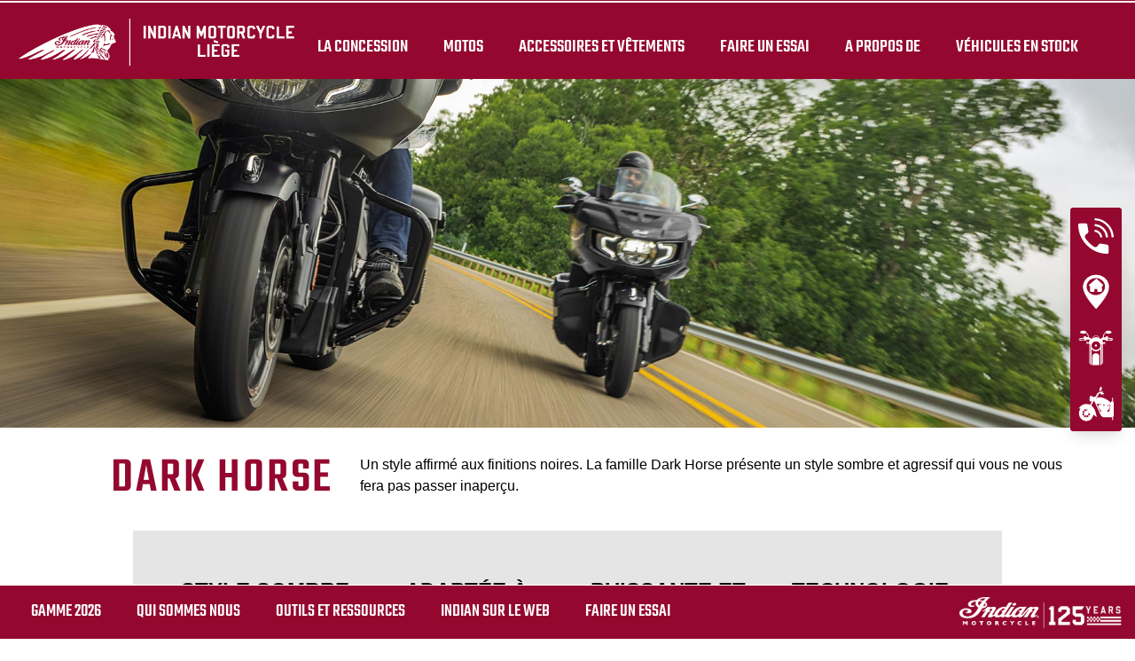

--- FILE ---
content_type: text/html; charset=utf-8
request_url: https://www.indianmotorcycle-flemalle.com/fr/dark-horse-family/
body_size: 21210
content:
<!DOCTYPE html><html lang="fr" xmlns:og="http://ogp.me/ns#"><head><meta charset="utf-8"><!-- This website is powered by TYPO3 - inspiring people to share! TYPO3 is a free open source Content Management Framework initially created by Kasper Skaarhoj and licensed under GNU/GPL. TYPO3 is copyright 1998-2023 of Kasper Skaarhoj. Extensions are copyright of their respective owners. Information and contribution at https://typo3.org/ --><base href="https://www.indianmotorcycle-flemalle.com/"><meta name="generator" content="TYPO3 CMS"><meta name="viewport" content="width=device-width, initial-scale=1.0, user-scalable=no"><meta http-equiv="X-UA-Compatible" content="IE=edge"><link rel="stylesheet" type="text/css" href="/typo3temp/assets/css/d42b6e1bdf.css?1737536750" media="all"><link rel="stylesheet" type="text/css" href="/typo3conf/ext/dp_cookieconsent/Resources/Public/css/dp_cookieconsent.css?1702903739" media="all"><link rel="stylesheet" type="text/css" href="/fileadmin/templates/ind_MY19/css/tailwind.css?1698310346" media="all"><link rel="stylesheet" type="text/css" href="/fileadmin/templates/ind_MY19/css/font.css?1768214576" media="all"><link rel="stylesheet" type="text/css" href="/fileadmin/templates/ind_MY19/css/slick.css?1635414298" media="all"><link rel="stylesheet" type="text/css" href="/fileadmin/templates/ind_MY19/css/slick-theme.css?1635414298" media="all"><link rel="stylesheet" type="text/css" href="/fileadmin/templates/ind_MY19/css/font-awesome.min.css?1635414293" media="all"><link rel="stylesheet" type="text/css" href="/fileadmin/templates/ind_MY19/css/indian-utilities.css?1677661779" media="all"><link rel="stylesheet" type="text/css" href="/fileadmin/templates/ind_MY19/css/global-my24.css?1768232634" media="all"><link rel="stylesheet" type="text/css" href="/fileadmin/templates/ind_MY19/css/homepage-my24.css?1768232634" media="all"><link rel="stylesheet" type="text/css" href="/fileadmin/templates/ind_MY19/concession/style/vic-edge-dealer.css?1698335942" media="all"><link rel="stylesheet" type="text/css" href="/fileadmin/templates/ind_MY19/css/styles-dealer.css?1754469571" media="all"><link rel="stylesheet" type="text/css" href="/fileadmin/templates/ind_MY19/css/dealer-websites-my24.css?1754582180" media="all"><link rel="stylesheet" type="text/css" href="/fileadmin/templates/ind_MY19/css/model-my24.css?1766078085" media="all"><link rel="stylesheet" type="text/css" href="/fileadmin/templates/ind_MY19/css/family-styles-my21.css?1763463334" media="all"><!-- Global site tag (gtag.js) - Google Analytics --><script async src="https://www.googletagmanager.com/gtag/js?id=UA-129482560-9"></script><script data-ignore="1" data-cookieconsent="statistics" type="text/plain"> window.dataLayer = window.dataLayer || []; function gtag(){dataLayer.push(arguments);} gtag('js', new Date()); gtag('config', 'UA-129482560-9'); </script><!-- Facebook Pixel Code --><script data-ignore="1" data-cookieconsent="marketing" type="text/plain"> !function(f,b,e,v,n,t,s) {if(f.fbq)return;n=f.fbq=function(){n.callMethod? n.callMethod.apply(n,arguments):n.queue.push(arguments)}; if(!f._fbq)f._fbq=n;n.push=n;n.loaded=!0;n.version='2.0'; n.queue=[];t=b.createElement(e);t.async=!0; t.src=v;s=b.getElementsByTagName(e)[0]; s.parentNode.insertBefore(t,s)}(window,document,'script', 'https://connect.facebook.net/en_US/fbevents.js'); fbq('init', '{$FbPixel}'); fbq('track', 'PageView'); </script><noscript><img height="1" width="1" src="https://www.facebook.com/tr?id={$FbPixel}&ev=PageView&noscript=1"/></noscript><!-- End Facebook Pixel Code --><title>Dark horse family: Moto Store - Liège</title><meta name="ICBM" CONTENT="50.5971692, 5.478521199999932"><meta name="geo.position" CONTENT="50.5971692, 5.478521199999932"><meta name="geo.region" CONTENT="be-4400"><meta name="geo.placename" content="Flémalle, Province de Liège"><meta name='subtitle' content="Indian Motorcycle Benelux &#124; Model Family motos &#124; Dark horse family"/><link rel="alternate" hreflang="fr-be"href="https://www.indianmotorcycle-flemalle.com/dark-horse-family/"/><script> window.dataLayer = window.dataLayer || []; </script><script> function initDataLayerConsent () { const dpCookieStatistics = document.getElementById('dp--cookie-statistics').checked; const dpCookieMarketing = document.getElementById('dp--cookie-marketing').checked; dataLayer.push({ 'event': 'consentUpdate', 'consentStatistics': dpCookieStatistics ? 'yes' : 'no', }); dataLayer.push({ 'event': 'consentUpdate', 'consentMarketing': dpCookieMarketing ? 'yes' : 'no', }); } document.addEventListener('dp--cookie-init', function (e) { initDataLayerConsent(); }); </script><script> window.dataLayer.push({ 'event': 'dataLayerReady', 'dataLayerVersion': 'v1', 'hostingEnvironment': 'prod', 'fireTagsFromGTM': 'yes', 'countryCode': 'be', 'languageCode': 'fr', 'brand': 'Indian', 'dealerId': '30024500', 'pageTemplate': undefined, 'productFamily': undefined, 'productCode': undefined, 'pageName': document.querySelector('title').innerText }) </script><script> function updateDataLayerConsent () { var dpCookieconsentStatus = document.cookie.split(";") .map(cookie => cookie.split("=")) .reduce((accumulator, [key, value]) => ({ ...accumulator, [key.trim()]: decodeURIComponent(value) }), {}).dp_cookieconsent_status; const dpCookieStatistics = document.getElementById('dp--cookie-statistics').checked; const dpCookieMarketing = document.getElementById('dp--cookie-marketing').checked; let isStatisticsChanged = true; let isMarketingChanged = true; if (dpCookieconsentStatus != undefined) { const dpCookieconsentStatusParsed = JSON.parse(dpCookieconsentStatus); if (dpCookieconsentStatusParsed.checkboxes != undefined) { if (dpCookieconsentStatusParsed.checkboxes[0].checked === dpCookieStatistics) isStatisticsChanged = false; if (dpCookieconsentStatusParsed.checkboxes[1].checked === dpCookieMarketing) isMarketingChanged = false; } } if (isStatisticsChanged) { dataLayer.push({ 'event': 'consentUpdate', 'consentStatistics': dpCookieStatistics ? 'yes' : 'no', }); } if (isMarketingChanged) { dataLayer.push({ 'event': 'consentUpdate', 'consentMarketing': dpCookieMarketing ? 'yes' : 'no', }); } } document.addEventListener('dp--cookie-accept', function (e) { updateDataLayerConsent(); }); document.addEventListener('dp--cookie-deny', function (e) { updateDataLayerConsent(); }); </script><script> var fbclId = new URLSearchParams(location.search).get('fbclid'); window.dataLayer.push({ 'event': 'campaigntracking', 'trafficSource': { 'adContent': "(not set)", 'adwordsClickInfo': { 'fbclId': fbclId }, 'campaign': undefined, 'isTrueDirect': true, 'keyword': undefined, 'medium': fbclId ? 'cpc' : '', 'referralPath': undefined, 'source': fbclId ? 'facebook' : '' } }); </script><script> (function (w, d, s, l, i) { w[l] = w[l] || []; w[l].push({ 'gtm.start': new Date().getTime(), event: 'gtm.js' }); var f = d.getElementsByTagName(s)[0], j = d.createElement(s), dl = l != 'dataLayer' ? '&l=' + l : ''; j.async = true; j.src = 'https://www.googletagmanager.com/gtm.js?id=' + i + dl; f.parentNode.insertBefore(j, f); })(window, document, 'script', 'dataLayer', 'GTM-PDH9XT53'); </script><!-- End Google Tag Manager --><style>.news.news-single .article .container .next-news {display: none;}</style><script data-ignore="1" data-cookieconsent="statistics" type="text/plain"></script><script data-ignore="1" data-cookieconsent="statistics" type="text/plain" data-src="/fileadmin/templates/ind_MY19/js/polaris-cookie-user-js.js"></script><meta name="DCTERMS.title" content="Dark horse family- Moto Store - Liège - Indian Motorcycle 2024 Benelux"><meta name="description" content="Dark horse familyIndian Motorcycle® présente la FTR™ 1200 Artist Series une édition limitée.- Moto Store - Liège Flémalle, Province de Liège Benelux Concessionnaire Officiel Indian Belgique, Indian Moto Store Liège, Moto Store, Indian Liège, Flémalle, Province de Liège."><meta name="DCTERMS.description" content="Dark horse familyIndian Motorcycle® présente la FTR™ 1200 Artist Series une édition limitée.- Moto Store - Liège Flémalle, Province de Liège Benelux Concessionnaire Officiel Indian Belgique, Indian Moto Store Liège, Moto Store, Indian Liège, Flémalle, Province de Liège."><meta name="keywords" content="Dark horse family -Indian® Motorcycle, Scout, Baggers, Cruisers, Touring, Midsize, Dark Horse, Indian Challenger, Roadmaster, FTR, FTR R Carbon, FTR S, Chief, Indian Liège, Moto Store - Liège, Flémalle, Province de Liège, Belgique."><meta name="DCTERMS.subject" content="Dark horse family -Indian® Motorcycle, Scout, Baggers, Cruisers, Touring, Midsize, Dark Horse, Indian Challenger, Roadmaster, FTR, FTR R Carbon, FTR S, Chief, Indian Liège, Moto Store - Liège, Flémalle, Province de Liège, Belgique."><meta name="date" content="2026-01-05T11:23:54+00:00"><meta name="DCTERMS.date" content="2026-01-05T11:23:54+00:00"><meta name="robots" content="noindex,follow"><link rel="canonical" href="https://www.indianmotorcyclebenelux.com/fr/dark-horse-family/"><meta property="og:title" content="Dark horse family"/><meta property="og:type" content="website"/><meta property="og:image" content="http://www.indianmotorcycle-flemalle.com/fileadmin/templates/ind_MY19/images/indian-logo.png"/><meta property="og:image:type" content="image/png"/><meta property="og:image:width" content="250"/><meta property="og:image:height" content="90"/><meta property="og:url" content="http://www.indianmotorcycle-flemalle.com/dark-horse-family/"/><meta property="og:site_name" content="Moto Store - Liège Benelux"/><meta property="og:description" content="Indian Motorcycle® présente la FTR™ 1200 Artist Series une édition limitée."/></head><body class="white bike-detail-page dealer-website" data-spy="scroll" data-target="#navbar" data-offset="150"><div id="show-pps-recommendation" data-value="0" style="display: none"></div><header id="navigation" class="indian-header"><div id="overlay"></div><section class="tools-section dealer-banner-insert" style="height: 1px;"></section><section class="shop-section trans60"><nav class="navigation-shop" role="navigation"><div class="navigation-header"><a href="/" class="dealer-logo navigation-brand"><img src="/fileadmin/templates/dealers/benelux/fr/liege/header2.png"/></a><a href="#" class="navigation-shop-toggle show"></a></div><ul class="navigation top"><li class="find-dealer"><div id="c43683" class="frame frame-default frame-type-html frame-layout-0"><li><a href="/concession/">La concession</a></li></div></li><li class="drop-down"><div id="c38797" class="frame frame-default frame-type-html frame-layout-0"><li class="drop-down"><a href="#">Motos</a><div class="navigation-flyout dropdown-content"><div class="family-tabs-wrapper"><ul class="family-tabs"><li class="family-tab"><span>Cruiser</span><svg version="1.1" id="Calque_1" xmlns="http://www.w3.org/2000/svg" xmlns:xlink="http://www.w3.org/1999/xlink" x="0px" y="0px" viewBox="0 0 396.9 212.6" style="enable-background:new 0 0 396.9 212.6;" xml:space="preserve"><style type="text/css"> .st0 { fill: none; stroke: #000000; stroke-width: 2.5; stroke-linecap: round; stroke-linejoin: round; stroke-miterlimit: 10; } </style><g class="st1"><g><path d="M337.2,172.6c-0.5,0-1-0.3-1.2-0.8l-6.1-12.6l-24-49.5c-0.2-0.3-0.2-0.7-0.1-1.1c0.1-0.3,0.4-0.6,0.7-0.8l6.7-3 c0.7-0.3,1.5,0,1.8,0.7l30,62.1c0.2,0.3,0.2,0.7,0.1,1.1c-0.1,0.3-0.4,0.6-0.7,0.8l-6.7,3C337.6,172.6,337.4,172.6,337.2,172.6z M309,109.8l23.4,48.2l5.5,11.4l4.2-1.9l-28.8-59.6L309,109.8z"/></g><g><path d="M370.6,127.5c-0.8,0-1.4-0.6-1.4-1.4v-8.5l-26.4,2.4c-0.8,0.1-1.4-0.5-1.5-1.2c-0.1-0.8,0.5-1.4,1.2-1.5l28-2.5 c0.4,0,0.8,0.1,1,0.4c0.3,0.3,0.4,0.6,0.4,1v10C372,126.9,371.4,127.5,370.6,127.5z"/></g><g><path d="M201.5,102.9c-1.2,0-2.2-0.2-2.9-0.6s-1.2-1.1-1.3-1.8c-0.7-3.2,3.4-6.6,4.2-7.2c0,0,9.9-8.5,21.2-14.6 c6.3-3.4,22.5-11.4,35.9-12.9l0.7-0.1c4.9-0.4,9.6,1,13.2,3.9c2.9,2.4,4.8,5.6,5.6,9.4c1.2-0.3,3.1-0.6,5.4-0.4 c0.8,0,1.3,0.7,1.3,1.4c0,0.8-0.7,1.3-1.4,1.3c-2.2-0.1-3.9,0.2-4.9,0.4c0.3,2.9,0.5,7.4-0.9,11.6c-2.5,7.4-7.5,9.5-11.4,8.9 c-0.5-0.1-1.3-0.2-2.4-0.4c-5.5-0.9-17.1-2.7-25.6-2.7c-10.6,0-24.9,1.3-28.7,2.3C206.2,102.3,203.5,102.9,201.5,102.9z M261.1,68.3c-0.5,0-1,0-1.5,0.1l-0.7,0.1c-8.9,1-22,5.6-34.9,12.6c-11.1,5.9-20.7,14.2-20.7,14.3c-1.6,1.2-3.5,3.4-3.3,4.5 c0.2,0.3,1.4,1,8.8-1c4.5-1.2,19.3-2.4,29.4-2.4c8.8,0,20.5,1.8,26.1,2.7c1,0.2,1.8,0.3,2.3,0.4c1.4,0.2,6,0.2,8.5-7.1 c1-3.1,1.3-7.2,0.7-11.3c0-0.1,0-0.1,0-0.2c-0.5-3.8-2.1-6.9-4.9-9.2C268.1,69.5,264.7,68.3,261.1,68.3z"/></g><g><path class="st0" d="M172.5,60.4"/></g><g><path class="st0" d="M78.4,152"/></g><g><path class="st0" d="M32.9,151.2"/></g><g><path d="M127.7,128.2c-0.8,0-1.4-0.6-1.4-1.4s0.6-1.4,1.4-1.4c17.7,0,24.8-0.1,28.7-0.2c1.6,0,2.7-0.1,3.8-0.1 c5,0,27.5-14.9,41.4-24.9c0.6-0.4,1.5-0.3,1.9,0.3c0.4,0.6,0.3,1.5-0.3,1.9c-3.6,2.6-35.5,25.4-43,25.4c-1.1,0-2.2,0-3.7,0.1 C152.6,128.1,145.5,128.2,127.7,128.2z"/></g><g><path d="M163.8,106.8c-0.2,0-0.3,0-0.5,0c-6.7-0.3-11.2-0.9-12.2-1.7c-0.6-0.5-0.7-1.3-0.3-1.9s1.2-0.7,1.8-0.3 c0.2,0.1,2.2,0.9,10.8,1.3c6.1,0.3,14.9-5.8,21.4-10.2c4.3-3,6.8-4.7,8.5-4.9c4.8-0.8,9.8,4.2,10,4.4c0.5,0.5,0.5,1.4,0,1.9 s-1.4,0.5-1.9,0c-1.2-1.2-4.8-4.1-7.6-3.6c-1.2,0.2-4.3,2.4-7.4,4.5C179.8,100.6,170.8,106.8,163.8,106.8z"/></g><g><path d="M151.9,105.4c-0.4,0-0.9-0.2-1.1-0.6c-2.4-3.5-9.7-12.7-14.5-13.2c-7.7-0.7-38.1-2.9-45.2-0.1c-3.4,1.4-8.5,6.8-11.2,9.8 c-0.5,0.6-1.4,0.6-1.9,0.1c-0.6-0.5-0.6-1.4-0.1-1.9c4-4.3,8.5-8.9,12.2-10.4c8.8-3.6,46.1-0.1,46.5-0.1 c6.9,0.7,15.5,13,16.5,14.4c0.4,0.6,0.3,1.5-0.4,1.9C152.5,105.3,152.2,105.4,151.9,105.4z"/></g><g><path d="M80.8,206.1c-15.3,0-29.4-7.6-37.8-20.4c-0.4-0.6-0.2-1.5,0.4-1.9c0.6-0.4,1.5-0.2,1.9,0.4c7.9,12,21.1,19.2,35.5,19.2 c14.3,0,27.6-7.2,35.5-19.2c0.4-0.6,1.3-0.8,1.9-0.4c0.6,0.4,0.8,1.3,0.4,1.9C110.2,198.5,96.1,206.1,80.8,206.1z"/></g><g><path d="M339.4,211.9c-5.9,0-11.7-1.2-17.3-3.5c-9.7-4-17.8-11.4-22.8-20.6c-0.4-0.7-0.1-1.5,0.6-1.9s1.5-0.1,1.9,0.6 c4.6,8.7,12.2,15.6,21.4,19.4c10.5,4.4,22.1,4.3,32.7,0c10.5-4.4,18.7-12.6,23.1-23.1c5.5-13.3,4.9-32.8-7-44.3 c-0.5-0.5-0.6-1.4,0-1.9c0.5-0.5,1.4-0.6,1.9,0c12.7,12.4,13.4,33.2,7.6,47.4c-4.6,11.2-13.4,20-24.6,24.6 C351.2,210.7,345.3,211.9,339.4,211.9z"/></g><g><path d="M124.1,169.9c-0.1,0-0.2,0-0.2,0c-0.7-0.1-1.2-0.9-1.1-1.6c0.9-5.1,0.9-10.4-0.1-15.5c-0.1-0.7,0.3-1.5,1.1-1.6 c0.7-0.1,1.5,0.3,1.6,1.1c1,5.5,1.1,11,0.1,16.5C125.3,169.4,124.7,169.9,124.1,169.9z"/></g><g><path d="M338.4,199.6c-1.5,0-3-0.1-4.4-0.3c-9.9-1.2-18.8-6.7-24.5-14.9c-0.4-0.6-0.3-1.5,0.4-1.9c0.6-0.4,1.5-0.3,1.9,0.3 c5.2,7.6,13.5,12.6,22.6,13.7c8.6,1.1,17.1-1.3,23.9-6.6s11.2-13,12.2-21.5c1.4-11.3-3-22.2-11.9-29.3c-0.6-0.5-0.7-1.3-0.2-1.9 c0.5-0.6,1.3-0.7,1.9-0.2c9.6,7.7,14.5,19.6,12.9,31.8c-1.2,9.3-5.9,17.6-13.3,23.4C353.7,197.1,346.2,199.6,338.4,199.6z"/></g><g><path d="M81.8,194.2c-0.8,0-1.6,0-2.3-0.1c-6.5-0.5-12.5-3.2-17.2-7.7c-0.6-0.5-0.6-1.4-0.1-1.9c0.5-0.6,1.4-0.6,1.9-0.1 c4.3,4,9.7,6.4,15.6,6.9c7.3,0.6,14.5-1.9,19.9-6.9c0.6-0.5,1.4-0.5,1.9,0.1s0.5,1.4-0.1,1.9C96.1,191.5,89,194.2,81.8,194.2z"/></g><g><path class="st0" d="M134.2,130.8"/></g><g><path d="M245.1,186.3H19.5c-2.6,0-4.8-0.8-6.5-2.5c-2.9-2.9-3.4-7.6-3.4-11.1c0-3.1,2.4-5.6,5.3-5.6h234.3c2.8,0,5,2.4,5,5.4 c0,3.7-0.6,8.7-3.4,11.6C249.3,185.5,247.4,186.3,245.1,186.3z M14.9,169.9c-1.4,0-2.5,1.3-2.5,2.8c0,3,0.4,7,2.6,9.2 c1.1,1.1,2.6,1.7,4.5,1.7h225.6c1.5,0,2.7-0.5,3.7-1.4c1.7-1.7,2.6-5.1,2.6-9.6c0-1.5-1-2.6-2.3-2.6L14.9,169.9L14.9,169.9z"/></g><g><path d="M49.5,141.5c-2.7,0-5-2.2-5-5v-22.7c0-2.7,2.2-5,5-5c1.3,0,2.6,0.5,3.5,1.5c0.9,0.9,1.5,2.2,1.5,3.5v22.7 C54.5,139.3,52.2,141.5,49.5,141.5z M49.5,111.6c-1.2,0-2.2,1-2.2,2.2v22.7c0,1.2,1,2.2,2.2,2.2s2.2-1,2.2-2.2v-22.7 c0-0.6-0.2-1.1-0.6-1.6C50.6,111.8,50.1,111.6,49.5,111.6z"/></g><g><path d="M73.5,141.5c-2.7,0-5-2.2-5-5v-22.7c0-2.7,2.2-5,5-5c1.3,0,2.6,0.5,3.5,1.5c0.9,0.9,1.5,2.2,1.5,3.5v22.7 C78.5,139.3,76.3,141.5,73.5,141.5z M73.5,111.6c-1.2,0-2.2,1-2.2,2.2v22.7c0,1.2,1,2.2,2.2,2.2s2.2-1,2.2-2.2v-22.7 c0-0.6-0.2-1.1-0.6-1.6C74.7,111.8,74.1,111.6,73.5,111.6z"/></g><g><path d="M96.9,141.5c-2.7,0-5-2.2-5-5v-22.7c0-2.7,2.2-5,5-5c1.3,0,2.6,0.5,3.5,1.5c0.9,0.9,1.5,2.2,1.5,3.5v22.7 C101.8,139.3,99.6,141.5,96.9,141.5z M96.9,111.6c-1.2,0-2.2,1-2.2,2.2v22.7c0,1.2,1,2.2,2.2,2.2s2.2-1,2.2-2.2v-22.7 c0-0.6-0.2-1.1-0.6-1.6C98,111.8,97.5,111.6,96.9,111.6z"/></g><g><path d="M93.3,122.5H77.1c-0.8,0-1.4-0.6-1.4-1.4s0.6-1.4,1.4-1.4h16.2c0.8,0,1.4,0.6,1.4,1.4C94.7,121.8,94,122.5,93.3,122.5z"/></g><g><path d="M45.9,122.5H21.2c-0.8,0-1.4-0.6-1.4-1.4s0.6-1.4,1.4-1.4h24.7c0.8,0,1.4,0.6,1.4,1.4C47.3,121.8,46.7,122.5,45.9,122.5z"/></g><g><path d="M69.9,122.5H53.1c-0.8,0-1.4-0.6-1.4-1.4s0.6-1.4,1.4-1.4h16.8c0.8,0,1.4,0.6,1.4,1.4C71.3,121.8,70.7,122.5,69.9,122.5z"/></g><g><path d="M127.2,122.5h-26.7c-0.8,0-1.4-0.6-1.4-1.4s0.6-1.4,1.4-1.4h26.7c0.8,0,1.4,0.6,1.4,1.4S128,122.5,127.2,122.5z"/></g><g><path d="M256.9,184.8L256.9,184.8c-1.1,0-3.7,0-7.5,0c-0.8,0-1.4-0.6-1.4-1.4c0-0.8,0.6-1.4,1.4-1.4c3.8,0,6.4,0,7.5,0l0,0 c2.5,0,10-9.7,20.7-31c9.3-18.6,17.7-39.4,21.3-52.9c0.2-0.7,1-1.2,1.7-1s1.2,1,1,1.7c-3.7,13.6-12.1,34.6-21.5,53.4 C272.6,167.2,262.6,184.8,256.9,184.8z"/></g><g><path d="M144.1,169.9c-0.1,0-0.1,0-0.2,0c-0.8-0.1-1.3-0.8-1.2-1.5c0.2-1.7,0.1-5.5,0-8.3V159c-0.3-10.7-6.8-13.8-13-16.7 c-1-0.5-2.1-1-3.1-1.5c-0.7-0.4-0.9-1.2-0.6-1.9c0.4-0.7,1.2-0.9,1.9-0.6c1,0.5,2,1,3,1.5c6.4,3,14.3,6.8,14.6,19.1v1.1 c0.1,3,0.2,6.8-0.1,8.7C145.4,169.4,144.8,169.9,144.1,169.9z"/></g><g><path d="M306.9,81.2c-0.3,0-0.6-0.1-1-0.2l-0.9-0.3c-0.7-0.2-1.1-1-0.9-1.7s1-1.1,1.7-0.9l0.9,0.3c0.1,0,0.2,0.1,0.4-0.1 c0.7-0.5,1.5-2.3,1.5-4.6V63c0-2.4-0.8-4.2-1.5-4.6c-0.2-0.1-0.3-0.1-0.4-0.1l-7.5,3.2c-0.7,0.3-1.5,0-1.8-0.7s0-1.5,0.7-1.8 l7.5-3.2c1-0.4,2.1-0.3,3,0.3c1.7,1.1,2.8,3.8,2.8,6.9v10.6c0,3.1-1,5.7-2.6,6.8C308.3,80.9,307.6,81.2,306.9,81.2z"/></g><g><path d="M315.1,94.2c-0.2,0-0.3,0-0.5,0h-0.1l-6.5-1.6c-0.7-0.2-1.2-0.9-1-1.7c0.2-0.7,0.9-1.2,1.7-1l6.4,1.6c0,0,0.1,0,0.2-0.1 c0.2-0.2,0.4-0.5,0.4-1.1v-3.4c0-0.5-0.2-0.9-0.4-1c-0.1-0.1-0.2-0.1-0.2-0.1l-8.8,2.1c-0.7,0.2-1.5-0.3-1.7-1s0.3-1.5,1-1.7 l8.9-2.1c1-0.2,1.8,0.1,2.5,0.7c0.9,0.7,1.4,1.9,1.4,3.1v3.4c0,1.2-0.5,2.4-1.4,3.1C316.5,93.9,315.8,94.2,315.1,94.2z"/></g><g><path d="M281.1,50.5l-0.7-1.2l-0.6-1.3l0,0l5-2.6c0.7-0.3,1.5-0.1,1.8,0.6c0.4,0.7,0.1,1.5-0.5,1.9c-0.1,0.1-0.3,0.1-0.4,0.1 L281.1,50.5z"/></g><g><path d="M306.2,111.5c-0.5,0-1-0.3-1.2-0.7L292.2,86c-0.3-0.7-0.1-1.5,0.6-1.9c0.7-0.3,1.5-0.1,1.9,0.6l12.1,23.6l7-3.6l-6.6-12.8 c0,0,0-0.1-0.1-0.1l-5.4-10.5c-0.3-0.7-0.1-1.5,0.6-1.9c0.7-0.3,1.5-0.1,1.9,0.6l5.3,10.4c0,0,0,0.1,0.1,0.1l7.3,14.1 c0.2,0.3,0.2,0.7,0.1,1s-0.4,0.6-0.7,0.8l-9.4,4.9C306.6,111.5,306.4,111.5,306.2,111.5z"/></g><g><path d="M287.7,89.5c-0.5,0-1-0.3-1.2-0.7l-5-9.7l-12.2-24.3c-0.2-0.3-0.2-0.7-0.1-1.1c0.1-0.3,0.4-0.6,0.7-0.8L290,43 c0.7-0.3,1.5-0.1,1.8,0.6l17.2,34c0.2,0.3,0.2,0.7,0.1,1.1c-0.1,0.3-0.4,0.6-0.7,0.8l-20.1,9.9C288.1,89.5,287.9,89.5,287.7,89.5z M272.3,54.7l11.6,23.1l4.4,8.5l17.6-8.7l-16-31.6L272.3,54.7z"/></g><g><path class="st0" d="M338,106.6"/></g><g><path class="st0" d="M346.5,123.4"/></g><g><path d="M280.5,50.6c-0.5,0-0.9-0.2-1.2-0.6c-1.2-2-5.7-8.9-10.9-13.3c-5.4-4.6-26.3-6.3-34-6.6c-0.8,0-1.4-0.7-1.3-1.4 c0-0.8,0.7-1.3,1.4-1.3c1.2,0,28.4,1.1,35.6,7.2c5.5,4.7,10.2,11.9,11.5,14c0.4,0.6,0.2,1.5-0.4,1.9 C281,50.5,280.8,50.6,280.5,50.6z"/></g><g><path class="st0" d="M253,16.4"/></g><g><path d="M246.8,21c-0.5,0-0.9-0.1-1.3-0.2c-0.4-0.2-1.1-0.6-1.4-1.8c-0.7-3.7,3.8-15.8,6.7-18.3c1-0.8,1.8-0.7,2.2-0.5 c1.7,0.6,2.8,2.4,3.1,4.9c0.2,2.2-0.1,4.9-1.1,7.5l0,0c-0.9,2.6-2.4,4.9-4,6.4C249.6,20.3,248.2,21,246.8,21z M246.8,18.3 c0.6,0,1.5-0.4,2.3-1.3c1.3-1.2,2.5-3.2,3.3-5.4l0,0c0.8-2.2,1.1-4.5,0.9-6.2c-0.1-1.2-0.5-2.1-1-2.5 C250.4,4.7,246.4,15.6,246.8,18.3z"/></g><g><path d="M71.6,169.9c-7.2,0-15.1-0.4-23.7-1.3c-22.6-2.3-33.8-13.2-32.5-31.6c0.6-7.8,5.7-19.7,9.9-28.4l0,0 c2.5-5.2,7.7-8.6,13.5-8.8c18.2-0.6,61.7-1.8,72.1-0.6c13.4,1.5,15.5,9.9,16.4,13.4l0.2,0.6c1.1,4.1,5.6,36.9-7.7,46.6 C112.6,165.2,96.6,169.9,71.6,169.9z M27.7,109.8c-5.8,12-9.2,21.7-9.6,27.4c-1.2,16.9,8.9,26.6,30,28.7c31.4,3.2,58.8-0.1,70-8.2 c12-8.7,7.5-40.4,6.6-43.7l-0.2-0.6c-0.9-3.5-2.5-10.1-14.1-11.4c-10.3-1.2-53.6,0-71.7,0.6C34.1,102.8,29.8,105.5,27.7,109.8 L27.7,109.8z"/></g><g><path d="M324.4,178.1c-0.4,0-0.9-0.2-1.2-0.6c-0.4-0.6-0.2-1.5,0.4-1.9c0.4-0.3,0.9-0.6,1.3-0.9c0.5-0.4,0.9-0.7,1.4-1.1 c3.1-2.7,5.3-5.5,6.8-8.8c0.3-0.7,1.1-1,1.8-0.7c0.7,0.3,1,1.1,0.7,1.8c-1.7,3.7-4.1,6.7-7.5,9.7c-0.5,0.4-1,0.9-1.5,1.2 c-0.5,0.4-1,0.7-1.4,1C325,178,324.7,178.1,324.4,178.1z"/></g><g><path d="M288.5,192c-0.4,0-0.7-0.2-1-0.4c-0.4-0.4-0.5-0.9-0.3-1.4c3.6-9.9,4.1-17.3,4.2-23.5c0-0.7,0-1.4,0-2.1 c0.1-5.6,0.2-10.5,2.3-15.6c4.3-10.4,11-17.9,21-23.7c0.7-0.4,1.5-0.2,1.9,0.5s0.2,1.5-0.5,1.9c-9.5,5.5-15.8,12.6-19.9,22.4 c-1.9,4.6-2,9.3-2.1,14.6c0,0.7,0,1.4,0,2.1c-0.2,5.8-0.6,12.8-3.5,21.7c7.2-2.3,27.1-8.8,32.9-12.9c0.6-0.4,1.5-0.3,1.9,0.3 s0.3,1.5-0.3,1.9c-7.5,5.2-35.1,13.7-36.3,14.1C288.8,191.9,288.7,192,288.5,192z"/></g><g><path d="M337.8,156.8c-0.2,0-0.3,0-0.5-0.1c-0.7-0.3-1.1-1-0.8-1.8c1-2.8,2.1-4.9,3.6-7c1.6-2.1,3.5-4.1,5.9-5.9 c7.2-5.5,13-5.5,18.6-5.5c4.5,0,8.8,0,13.9-2.9c-2.6-2.4-5.5-4.5-8.5-6.4c-2.2-1.3-4.5-2.4-6.8-3.4c-13.1-5.4-27.5-5.3-40.5,0.4 c-0.7,0.3-1.5,0-1.8-0.7s0-1.5,0.7-1.8c13.7-6,28.8-6.1,42.6-0.4c2.4,1,4.9,2.2,7.2,3.6c3.8,2.2,7.2,4.9,10.3,8 c0.3,0.3,0.4,0.7,0.4,1.1s-0.3,0.8-0.6,1c-6.5,4.3-11.8,4.3-16.9,4.3c-5.3,0-10.4,0-16.9,4.9c-2.2,1.7-4,3.4-5.4,5.3 c-1.3,1.8-2.3,3.7-3.2,6.3C338.9,156.4,338.4,156.8,337.8,156.8z"/></g><g><path d="M153.8,169.9c-0.7,0-1.3-0.5-1.4-1.2c-0.1-0.8,0.5-1.4,1.2-1.5c0.1,0,11.7-1.2,17.7-4.2c8.1-4.1,11.9-13.8,8.8-22.6 c-2.3-6.4-3.6-15.5,3.2-22.2c10.2-10.2,18-17.6,18.1-17.6c0.6-0.5,1.4-0.5,1.9,0.1s0.5,1.4-0.1,1.9c-0.1,0.1-7.8,7.4-18,17.6 c-5.7,5.7-4.5,13.7-2.5,19.3c3.6,10.1-0.8,21.3-10.1,26c-6.4,3.2-18.1,4.4-18.6,4.5C153.9,169.9,153.8,169.9,153.8,169.9z"/></g><g><path d="M228.2,152.8H182c-0.8,0-1.4-0.6-1.4-1.4c0-0.8,0.6-1.4,1.4-1.4h46.2c16.8,0,24.3-7.5,24.3-24.3c0-16.9,12.5-25.7,13-26.1 c0.6-0.4,1.5-0.3,1.9,0.3c0.4,0.6,0.3,1.5-0.3,1.9c-0.1,0.1-11.8,8.4-11.8,23.8C255.3,144,246.4,152.8,228.2,152.8z"/></g><g><path d="M253.1,31.8c-0.8,0-1.4-0.6-1.4-1.4V13.5c0-0.8,0.6-1.4,1.4-1.4c0.8,0,1.4,0.6,1.4,1.4v16.9 C254.5,31.2,253.9,31.8,253.1,31.8z"/></g><g><path d="M339.5,184.1c-5.8,0-11.4-2.8-14.8-7.5c-0.4-0.6-0.3-1.5,0.3-1.9c0.6-0.4,1.5-0.3,1.9,0.3c2.9,4,7.6,6.4,12.6,6.4 c8.6,0,15.6-7,15.6-15.6c0-8.1-6.1-14.8-14.1-15.5c-0.8-0.1-1.3-0.7-1.2-1.5c0.1-0.8,0.7-1.3,1.5-1.2c9.5,0.9,16.6,8.8,16.6,18.3 C357.9,175.8,349.7,184.1,339.5,184.1z"/></g></g></svg></li><li class="family-tab"><span>Bagger</span><svg version="1.1" id="Calque_1" xmlns="http://www.w3.org/2000/svg" xmlns:xlink="http://www.w3.org/1999/xlink" x="0px" y="0px" viewBox="0 0 396.9 212.6" style="enable-background:new 0 0 396.9 212.6;" xml:space="preserve"><style type="text/css"> .st0 { fill: none; stroke: #000000; stroke-width: 2.5; stroke-linecap: round; stroke-linejoin: round; stroke-miterlimit: 10; } </style><g class="st1"><g><path d="M312.4,92c-0.2,0-0.3,0-0.5-0.1c0,0-0.1,0-0.1,0c-2.1-0.5-3.5-2.9-4.9-6.5c-0.2-0.4-0.3-0.8-0.5-1.1 c-0.2-0.6-0.5-1.1-0.7-1.6l-0.5-1.2c-6.9-15.9-12.1-26.1-15.2-30.2c-5.5-2.2-11.9-3.6-19.2-4.2c-0.8-0.1-1.4-0.8-1.4-1.6l1.7-32.5 c0-0.8,0.6-1.4,1.4-1.4c0.5,0,13-0.9,18.9,2c0.8,0.4,1.6,0.9,2.4,1.5c0.4,0.3,0.9,0.7,1.4,1.1c0.6,0.5,0.7,1.5,0.2,2.1 c-0.5,0.6-1.5,0.7-2.1,0.2c-0.5-0.4-0.8-0.7-1.2-0.9c-0.7-0.5-1.3-0.9-2-1.2c-4.1-2.1-12.7-1.9-16-1.8l-1.5,29.7 c7.2,0.7,13.6,2.2,19,4.4c0.2,0.1,0.4,0.2,0.6,0.4c3.3,4.1,8.6,14.5,15.8,31.1l0.5,1.1c0.2,0.5,0.4,1.1,0.7,1.7 c0.1,0.4,0.3,0.7,0.4,1.1c1.6,4,2.5,4.6,2.8,4.7c0,0,0,0,0,0c0.8,0.1,1.4,0.7,1.4,1.5C313.9,91.3,313.2,92,312.4,92z M312.5,89 c0.1,0,0.1,0,0.2,0C312.6,89.1,312.6,89.1,312.5,89z"/></g><g><path d="M324.1,93.7c-0.1,0-0.2,0-0.3,0c-0.8-0.2-1.3-1-1.1-1.8c0-0.2,4.5-20,5.2-30.2c0.7-10-2-14-6.8-20.2 c-1.2-1.6-3-3.3-5.3-5.1l-0.8-0.6c-0.6-0.5-0.8-1.4-0.3-2.1c0.5-0.6,1.4-0.8,2.1-0.3l0.8,0.6c2.5,1.9,4.4,3.8,5.8,5.6 c5.1,6.6,8.2,11.2,7.4,22.3c-0.7,10.4-5.1,29.8-5.3,30.6C325.4,93.3,324.8,93.7,324.1,93.7z"/></g><g><path d="M198.4,93.3c-1.2,0-2.3-0.2-3-0.7c-0.7-0.4-1.2-1.1-1.4-1.9c-0.7-3.3,3.4-6.8,4.4-7.5c0.7-0.6,10.5-9,22-15.2 c6.5-3.5,23.3-11.8,37.2-13.3c10.9-1.2,14.9,2.5,17.7,6.7c2.5,3.8,4.6,14.2,2,21.9c-2.6,7.7-7.8,9.9-11.9,9.3 c-0.5-0.1-1.4-0.2-2.5-0.4c-5.7-0.9-17.7-2.8-26.5-2.8c-11,0-25.7,1.3-29.6,2.4C203.3,92.7,200.5,93.3,198.4,93.3z M261.4,57.5 c-1.1,0-2.3,0.1-3.6,0.2c-9.3,1-22.7,5.8-36.1,13c-11.4,6.1-21.4,14.7-21.5,14.8c0,0,0,0-0.1,0.1c-1.7,1.4-3.5,3.5-3.3,4.5 c0.3,0.3,1.7,0.8,9-1.1c4.6-1.2,20-2.5,30.4-2.5c9.1,0,21.2,1.9,27,2.8c1.1,0.2,1.9,0.3,2.4,0.4c1.4,0.2,6.2,0.2,8.7-7.3 c2.2-6.7,0.5-16.1-1.7-19.3C270.8,60.2,268.3,57.5,261.4,57.5z M199.3,84.4L199.3,84.4L199.3,84.4z"/></g><g><path d="M242.1,61.5c-0.7,0-1.4-0.6-1.5-1.3c-3.3-26.5,7.2-37.4,9.4-39.3c3.9-3.5,9.4-5.1,12.9-5.4c3.8-0.3,8.3-0.5,9.7-0.3 c0.8,0.1,1.4,0.8,1.3,1.6c-0.1,0.8-0.8,1.4-1.6,1.3c-1.1-0.1-5.4,0-9.1,0.3c-0.7,0.1-6.8,0.7-11.2,4.7c-2,1.8-11.5,11.8-8.4,36.8 c0.1,0.8-0.5,1.6-1.3,1.7C242.2,61.5,242.2,61.5,242.1,61.5z"/></g><g><path class="st0" d="M71,144.1"/></g><g><path class="st0" d="M24,143.3"/></g><g><path d="M139.7,113.1c-0.9,0-1.8,0-2.7,0c-0.8,0-1.5-0.7-1.5-1.5c0-0.8,0.7-1.5,1.5-1.5c0,0,0,0,0,0c23.5,0.1,28.7-0.6,29.7-1 c6.3-2.4,31.5-18.4,31.7-18.6c0.7-0.4,1.6-0.2,2.1,0.5c0.4,0.7,0.2,1.6-0.5,2.1c-1,0.7-25.7,16.4-32.3,18.9 C166.4,112.4,162,113.1,139.7,113.1z"/></g><g><path d="M66.6,97.4c-0.4,0-0.8-0.2-1.1-0.5c-0.6-0.6-0.5-1.5,0.1-2.1c1-1,2.4-2.4,3.9-4.1c4.2-4.6,9.5-10.3,13.7-12 c9.1-3.7,51.1-0.1,51.5-0.1c0.7,0.1,2.3,0.2,12.6,13.9c1.6,0.4,6.9,1.8,11.7,1.8c0,0,0,0,0,0c11.1,0,19.2-6.9,24.5-11.4 c2.7-2.3,4.7-4,6.4-4.3c5-0.8,10.2,4.4,10.4,4.6c0.6,0.6,0.6,1.5,0,2.1c-0.6,0.6-1.5,0.6-2.1,0c-1.2-1.2-4.9-4.2-7.8-3.7 c-0.9,0.2-3,1.9-5,3.6c-5.7,4.8-14.3,12.1-26.5,12.1c0,0,0,0,0,0c-6.1,0-12.8-2-13.1-2.1c-0.3-0.1-0.6-0.3-0.8-0.5 c-4.3-5.7-9.6-12.3-11-13.2c-9.3-0.9-42.8-2.9-49.9-0.1c-3.6,1.5-8.8,7.1-12.6,11.2c-1.6,1.7-2.9,3.2-4.1,4.3 C67.3,97.3,66.9,97.4,66.6,97.4z M134.1,81.6L134.1,81.6L134.1,81.6z"/></g><g><path d="M343.8,178.2c-11.4,0-20.7-9.3-20.7-20.7c0-3.6,1-7.2,2.8-10.3c0.7-1.3,1.6-2.5,2.6-3.5c0.6-0.6,1.5-0.7,2.1-0.1 s0.7,1.5,0.1,2.1c-0.8,0.9-1.6,1.9-2.2,3c-1.6,2.7-2.4,5.7-2.4,8.8c0,9.8,7.9,17.7,17.7,17.7s17.7-7.9,17.7-17.7 c0-3.1-0.8-6.2-2.4-8.8c-1.5-2.7-3.8-4.9-6.5-6.5c-3.9-2.3-8.7-3-13.2-1.8c-0.8,0.2-1.6-0.3-1.8-1.1c-0.2-0.8,0.3-1.6,1.1-1.8 c5.2-1.3,10.8-0.5,15.4,2.1c3.2,1.8,5.8,4.4,7.6,7.6c1.8,3.1,2.8,6.7,2.8,10.3C364.5,168.9,355.2,178.2,343.8,178.2z"/></g><g><path d="M343.8,201.1c-7.7,0-15.2-2-21.8-5.8c-6.6-3.8-12.1-9.3-16-16c-1.7-2.9-3-5.9-4-9.1c-0.2-0.8,0.2-1.6,1-1.9 c0.8-0.2,1.6,0.2,1.9,1c0.9,2.9,2.1,5.8,3.7,8.4c3.6,6.2,8.7,11.3,14.9,14.9c6.1,3.6,13.2,5.4,20.3,5.4s14.2-1.9,20.3-5.4 c6.2-3.6,11.3-8.7,14.9-14.9c3.6-6.1,5.4-13.2,5.4-20.3c0-7.2-1.9-14.2-5.4-20.3c-2.3-3.9-5.2-7.4-8.6-10.4 c-0.6-0.5-0.7-1.5-0.2-2.1c0.5-0.6,1.5-0.7,2.1-0.2c3.7,3.2,6.8,7,9.2,11.2c3.8,6.6,5.8,14.1,5.8,21.8c0,7.7-2,15.2-5.8,21.8 c-3.8,6.6-9.3,12.1-16,16C359,199.1,351.5,201.1,343.8,201.1z"/></g><g><path d="M343.8,210.7c-23.2,0-43.6-14.8-50.7-36.9c-0.3-0.8,0.2-1.6,1-1.9c0.8-0.3,1.6,0.2,1.9,1c6.7,20.8,25.9,34.8,47.8,34.8 c27.7,0,50.2-22.5,50.2-50.2c0-13.4-5.2-26-14.7-35.5c-0.6-0.6-0.6-1.5,0-2.1c0.6-0.6,1.5-0.6,2.1,0c10,10,15.5,23.4,15.5,37.6 C397,186.8,373.1,210.7,343.8,210.7z"/></g><g><path d="M95.3,164.1h-84c-0.3,0-0.5-0.1-0.7-0.2c-3.3-1.8-5.7-4.6-6.2-7.4c-0.4-1.8,0-3.6,1.2-5.1l32-40.8 c0.3-0.4,0.7-0.6,1.2-0.6h23.6c0.8,0,1.5,0.7,1.5,1.5c0,0.8-0.7,1.5-1.5,1.5H39.4L7.9,153.3c-0.6,0.8-0.8,1.6-0.6,2.6 c0.4,1.8,2.1,3.8,4.4,5.2h83c1.1-1.1,2.1-1.8,2.9-2.5c0.8-0.6,1.4-1.1,1.8-1.6l34.4-43.9H109c-0.8,0-1.5-0.7-1.5-1.5 c0-0.8,0.7-1.5,1.5-1.5h27.9c0.6,0,1.1,0.3,1.3,0.8c0.2,0.5,0.2,1.1-0.2,1.6l-36.3,46.4c-0.6,0.8-1.4,1.4-2.3,2.1 c-0.9,0.7-1.9,1.5-3,2.6C96.1,163.9,95.7,164.1,95.3,164.1z"/></g><g><path d="M136.8,113.1H109c-0.8,0-1.5-0.7-1.5-1.5c0-0.8,0.7-1.5,1.5-1.5h27.2l5.7-7.3c1-1.3,0.7-2.5,0.4-3.1 c-0.7-1.4-2.3-2.3-4.1-2.3h-84c-1.5,0-2.9,0.6-3.7,1.7l-8.6,11h20.5c0.8,0,1.5,0.7,1.5,1.5c0,0.8-0.7,1.5-1.5,1.5H38.7 c-0.6,0-1.1-0.3-1.3-0.8c-0.2-0.5-0.2-1.1,0.2-1.6L48,97.2c1.4-1.8,3.7-2.8,6.1-2.8h84c3,0,5.6,1.5,6.8,3.9c1,2.1,0.7,4.4-0.7,6.3 l-6.2,7.9C137.7,112.9,137.3,113.1,136.8,113.1z"/></g><g><path d="M137,113.1h-0.2c-0.8,0-1.5-0.7-1.5-1.5c0-0.8,0.7-1.5,1.5-1.5h0.2c0.8,0,1.5,0.7,1.5,1.5 C138.5,112.4,137.8,113.1,137,113.1z"/></g><g><path class="st0" d="M60.3,29.4"/></g><g><path class="st0" d="M60.3,95.9"/></g><g><path d="M385.9,159H363c-0.8,0-1.5-0.7-1.5-1.5s0.7-1.5,1.5-1.5h22.9c0.8,0,1.5,0.7,1.5,1.5S386.7,159,385.9,159z"/></g><g><path d="M360.4,149.4c-0.5,0-1-0.3-1.3-0.7c-0.4-0.7-0.2-1.6,0.5-2l19.9-11.5c0.7-0.4,1.6-0.2,2,0.5c0.4,0.7,0.2,1.6-0.5,2 l-19.9,11.5C360.9,149.3,360.7,149.4,360.4,149.4z"/></g><g><path d="M353.4,142.4c-0.3,0-0.5-0.1-0.7-0.2c-0.7-0.4-1-1.3-0.5-2l7-12.2c0.4-0.7,1.3-1,2-0.5c0.7,0.4,1,1.3,0.5,2l-7,12.2 C354.4,142.1,353.9,142.4,353.4,142.4z"/></g><g><path d="M343.8,139.8c-0.8,0-1.5-0.7-1.5-1.5v-12.2c0-0.8,0.7-1.5,1.5-1.5s1.5,0.7,1.5,1.5v12.2 C345.3,139.1,344.6,139.8,343.8,139.8z"/></g><g><path d="M327.2,149.4c-0.3,0-0.5-0.1-0.7-0.2l-10.8-6.3c-0.7-0.4-1-1.3-0.5-2c0.4-0.7,1.3-1,2-0.5l10.8,6.3c0.7,0.4,1,1.3,0.5,2 C328.2,149.1,327.7,149.4,327.2,149.4z"/></g><g><path d="M324.6,159h-13.5c-0.8,0-1.5-0.7-1.5-1.5s0.7-1.5,1.5-1.5h13.5c0.8,0,1.5,0.7,1.5,1.5S325.4,159,324.6,159z"/></g><g><path d="M307.3,180c-0.5,0-1-0.3-1.3-0.7c-0.4-0.7-0.2-1.6,0.5-2l19.9-11.5c0.7-0.4,1.6-0.2,2,0.5c0.4,0.7,0.2,1.6-0.5,2 l-19.9,11.5C307.8,180,307.6,180,307.3,180z"/></g><g><path d="M322.7,195.4c-0.3,0-0.5-0.1-0.7-0.2c-0.7-0.4-1-1.3-0.5-2l11.5-19.9c0.4-0.7,1.3-1,2-0.5c0.7,0.4,1,1.3,0.5,2L324,194.7 C323.8,195.2,323.3,195.4,322.7,195.4z"/></g><g><path d="M343.8,201.1c-0.8,0-1.5-0.7-1.5-1.5v-22.9c0-0.8,0.7-1.5,1.5-1.5s1.5,0.7,1.5,1.5v22.9 C345.3,200.4,344.6,201.1,343.8,201.1z"/></g><g><path d="M364.9,195.4c-0.5,0-1-0.3-1.3-0.7l-11.5-19.9c-0.4-0.7-0.2-1.6,0.5-2c0.7-0.4,1.6-0.2,2,0.5l11.5,19.9 c0.4,0.7,0.2,1.6-0.5,2C365.4,195.4,365.1,195.4,364.9,195.4z"/></g><g><path d="M380.3,180c-0.3,0-0.5-0.1-0.7-0.2l-19.9-11.5c-0.7-0.4-1-1.3-0.5-2c0.4-0.7,1.3-1,2-0.5l19.9,11.5c0.7,0.4,1,1.3,0.5,2 C381.3,179.8,380.8,180,380.3,180z"/></g><g><path d="M64.3,201.1c-7.7,0-15.2-2-21.8-5.8c-6.6-3.8-12.1-9.3-16-16c-0.3-0.4-0.5-0.9-0.8-1.4c-0.4-0.7-0.1-1.6,0.6-2 c0.7-0.4,1.6-0.1,2,0.6c0.2,0.4,0.5,0.8,0.7,1.3c3.6,6.2,8.7,11.3,14.9,14.9c6.1,3.6,13.2,5.4,20.3,5.4c7.2,0,14.2-1.9,20.3-5.4 c6.2-3.6,11.3-8.7,14.9-14.9c0.3-0.4,0.5-0.9,0.7-1.3c0.4-0.7,1.3-1,2-0.6c0.7,0.4,1,1.3,0.6,2c-0.2,0.5-0.5,0.9-0.8,1.4 c-3.8,6.6-9.3,12.1-16,15.9C79.5,199.1,72,201.1,64.3,201.1z"/></g><g><path d="M64.3,210.7c-21.6,0-40.9-12.9-49.2-32.9c-0.3-0.8,0-1.6,0.8-1.9c0.8-0.3,1.6,0,1.9,0.8c7.8,18.9,26,31.1,46.4,31.1 c20.4,0,38.6-12.2,46.4-31.1c0.3-0.8,1.2-1.1,1.9-0.8c0.8,0.3,1.1,1.2,0.8,1.9C105.3,197.8,86,210.7,64.3,210.7z"/></g><g><path d="M43.3,195.4c-0.3,0-0.5-0.1-0.7-0.2c-0.7-0.4-1-1.3-0.5-2l9.7-16.8c0.4-0.7,1.3-1,2-0.5c0.7,0.4,1,1.3,0.5,2l-9.7,16.8 C44.3,195.2,43.8,195.4,43.3,195.4z"/></g><g><path d="M64.3,201.1c-0.8,0-1.5-0.7-1.5-1.5v-22.4c0-0.8,0.7-1.5,1.5-1.5c0.8,0,1.5,0.7,1.5,1.5v22.4 C65.8,200.4,65.1,201.1,64.3,201.1z"/></g><g><path d="M85.4,195.4c-0.5,0-1-0.3-1.3-0.7L74.4,178c-0.4-0.7-0.2-1.6,0.5-2c0.7-0.4,1.6-0.2,2,0.5l9.7,16.8c0.4,0.7,0.2,1.6-0.5,2 C85.9,195.4,85.6,195.4,85.4,195.4z"/></g><g><g><path d="M286.4,177.5c-0.3,0-0.5-0.1-0.8-0.2c-0.4-0.2-0.6-0.6-0.7-1c-0.5-3.1-0.8-6.3-0.8-9.5c0-20.8,11.1-41.1,29.1-53 c0.7-0.5,1.6-0.3,2.1,0.4c0.5,0.7,0.3,1.6-0.4,2.1c-17.1,11.4-27.8,30.8-27.8,50.5c0,2.4,0.2,4.9,0.5,7.3l7.5-2.5 c0.8-0.3,1.8-0.7,2.7-1c1.7-0.6,3.4-1.2,5-2.1c2.5-1.4,5.6-4,6.9-11.3c0.2-1,0.3-2.1,0.5-3.4c0.7-4.6,2.4-9.1,5-13 c2.1-3.3,4.7-6.2,7.7-8.6c0.6-0.5,1.6-0.4,2.1,0.2c0.5,0.6,0.4,1.6-0.2,2.1c-2.7,2.2-5.1,4.8-7,7.8c-2.3,3.6-3.9,7.7-4.5,11.8 c-0.1,1.2-0.3,2.4-0.5,3.5c-1.2,6.5-3.8,10.8-8.4,13.3c-1.8,1-3.6,1.7-5.4,2.3c-0.9,0.3-1.8,0.6-2.7,1l-9.3,3.1 C286.7,177.5,286.5,177.5,286.4,177.5z"/></g><g><path d="M323.9,111.2c-0.5,0-1-0.3-1.3-0.8c-0.4-0.7-0.1-1.6,0.6-2c0.1-0.1,0.3-0.1,0.4-0.2c2.7-1.2,5.5-2.1,8.4-2.8 c0.6-0.2,1.3-0.3,1.9-0.5c0,0,0.1,0,0.1,0c0,0,0,0,0.1,0c0.6-0.1,1.2-0.3,1.8-0.4l0.8-0.1c0.8-0.2,1.6,0.4,1.8,1.2 s-0.4,1.6-1.2,1.8l-0.8,0.1c-0.6,0.1-1.1,0.2-1.7,0.4c-0.1,0-0.2,0-0.3,0.1c-0.6,0.1-1.2,0.3-1.8,0.4c-2.7,0.7-5.4,1.6-8,2.7 c0,0-0.1,0-0.1,0C324.3,111.1,324.1,111.2,323.9,111.2z M333.9,104.9C333.9,104.9,333.9,104.9,333.9,104.9 C333.9,104.9,333.9,104.9,333.9,104.9z M333.9,104.9C333.9,104.9,333.9,104.9,333.9,104.9S333.9,104.9,333.9,104.9z M333.9,104.8 C333.9,104.9,333.9,104.9,333.9,104.8C333.9,104.9,333.9,104.9,333.9,104.8z"/></g><g><path d="M385.5,119.5c-0.3,0-0.7-0.1-0.9-0.3c-13.3-10.7-30.5-15-47.4-11.9l-0.7,0.1c-0.6,0.1-1.1,0.2-1.7,0.3c0,0-0.1,0-0.3,0.1 c-0.6,0.1-1.2,0.3-1.8,0.4c-2.8,0.7-5.5,1.7-8.2,2.8c-0.8,0.3-1.6,0-2-0.8c-0.3-0.8,0-1.6,0.8-2c2.8-1.2,5.7-2.2,8.6-3 c0.6-0.2,1.3-0.3,1.9-0.5c0,0,0.1,0,0.1,0c0,0,0,0,0.1,0c0.7-0.1,1.2-0.3,1.8-0.4l0.8-0.1c17.7-3.2,35.9,1.4,49.8,12.6 c0.6,0.5,0.7,1.5,0.2,2.1C386.3,119.3,385.9,119.5,385.5,119.5z M333.9,104.8C333.9,104.9,333.9,104.9,333.9,104.8 C333.9,104.9,333.9,104.9,333.9,104.8z"/></g><g><path d="M359.4,130.2c-1.6,0-3-0.2-4.3-0.7c-3.7-1.3-7.4-2-11.3-1.9c-3.4,0.1-6.7,0.6-9.9,1.8c-0.8,0.3-1.6-0.1-1.9-0.9 c-0.3-0.8,0.1-1.6,0.9-1.9c3.5-1.2,7.2-1.9,10.9-2c4.2-0.1,8.4,0.6,12.3,2.1c1.2,0.4,2.6,0.6,4.2,0.5c2.9-0.2,6.4-1.1,10.4-2.9 c2.7-1.2,5.5-2.6,8.9-4.6c0.9-0.5,1.7-1,2.5-1.4c1-0.6,1.9-1.1,2.6-1.5c0.7-0.4,1.6-0.1,2,0.6c0.4,0.7,0.1,1.6-0.6,2 c-0.7,0.4-1.6,0.9-2.5,1.5c-0.8,0.5-1.6,0.9-2.5,1.5c-3.5,2-6.4,3.5-9.2,4.7c-4.4,1.9-8.2,3-11.4,3.2 C360.1,130.2,359.8,130.2,359.4,130.2z"/></g></g><g><path d="M27.1,127.8h-3.3c-4.1,0-7.4-2.6-7.4-5.8c0-1.6,0.8-3.1,2.3-4.2c1.4-1,3.2-1.6,5-1.6h10.1c0.8,0,1.5,0.7,1.5,1.5 c0,0.8-0.7,1.5-1.5,1.5H23.8c-1.2,0-2.4,0.3-3.3,1c-0.4,0.3-1.1,0.9-1.1,1.8c0,1.5,2.1,2.8,4.4,2.8h3.3c0.8,0,1.5,0.7,1.5,1.5 C28.6,127.1,28,127.8,27.1,127.8z"/></g><g><path d="M65.1,118.4c-1.2,0-2.3-0.4-3.1-1.2c-0.8-0.7-1.2-1.7-1.2-2.7l0-5.7c0-1,0.4-2,1.2-2.7c0.9-0.8,2.2-1.3,3.5-1.2l41,3.2 c2.2,0.2,3.9,1.8,4,3.9c0,2.1-1.8,3.8-4.1,3.9l-41,2.5C65.3,118.4,65.2,118.4,65.1,118.4z M65.1,107.8c-0.4,0-0.8,0.1-1.1,0.4 c-0.1,0.1-0.3,0.3-0.3,0.5l0,5.7c0,0.2,0.1,0.4,0.3,0.5c0.3,0.3,0.7,0.4,1.2,0.4l41-2.5l0,0c0.8,0,1.3-0.5,1.3-0.9 c0-0.4-0.6-0.9-1.2-0.9l-41-3.2C65.2,107.8,65.2,107.8,65.1,107.8z"/></g><g><path d="M324.1,93.7c-0.1,0-0.1,0-0.2,0L312.2,92c0,0,0,0-0.1,0l-0.2,0c-0.8-0.1-1.4-0.9-1.3-1.7c0.1-0.8,0.8-1.4,1.7-1.3l0.2,0 c0,0,0,0,0.1,0l11.7,1.7c0.8,0.1,1.4,0.9,1.3,1.7C325.5,93.2,324.9,93.7,324.1,93.7z"/></g><g><path d="M316.8,36.7c-0.3,0-0.6-0.1-0.9-0.3L292,17.7c-0.6-0.5-0.8-1.4-0.3-2.1c0.5-0.6,1.4-0.8,2.1-0.3L317.7,34 c0.6,0.5,0.8,1.4,0.3,2.1C317.7,36.5,317.2,36.7,316.8,36.7z"/></g><g><path d="M144,164.4c-0.7,0-1.3-0.5-1.5-1.2c-0.2-0.8,0.3-1.6,1.1-1.8c0.1,0,14.9-3.3,21.1-6.4c8.4-4.2,12.3-14.2,9.1-23.3 c-2.4-6.6-3.7-16,3.3-23c10.7-10.7,21.1-18,21.2-18.1c0.7-0.5,1.6-0.3,2.1,0.4c0.5,0.7,0.3,1.6-0.4,2.1 c-0.1,0.1-10.3,7.3-20.8,17.8c-5.9,5.9-4.7,14.1-2.6,19.9c3.7,10.5-0.8,22.1-10.5,27c-6.6,3.3-21.2,6.5-21.8,6.7 C144.2,164.4,144.1,164.4,144,164.4z"/></g><g><path d="M253.3,105.7c-0.2,0-0.5-0.1-0.7-0.2c-0.7-0.4-1-1.3-0.7-2c4.6-9,12.4-13.6,12.8-13.7c0.7-0.4,1.6-0.2,2,0.6 c0.4,0.7,0.2,1.6-0.6,2c-0.1,0-7.4,4.3-11.6,12.5C254.4,105.4,253.9,105.7,253.3,105.7z"/></g><g><path d="M223.8,144.7h-47.9c-0.8,0-1.5-0.7-1.5-1.5c0-0.8,0.7-1.5,1.5-1.5h47.9c6.4,0,11.4-1.1,15.2-3.2c0.7-0.4,1.6-0.1,2,0.6 c0.4,0.7,0.1,1.6-0.6,2C236.1,143.6,230.7,144.7,223.8,144.7z"/></g><g><path d="M40.1,113.2c-0.8,0-1.5-0.7-1.5-1.5V17.5c0-0.8,0.7-1.5,1.5-1.5s1.5,0.7,1.5,1.5v94.3C41.6,112.5,40.9,113.2,40.1,113.2z"/></g><g><path d="M338.1,162.2c-0.5,0-1.1-0.3-1.3-0.8l-24.1-45.7l-10.9-21.1c-0.4-0.7-0.1-1.6,0.6-2c0.7-0.4,1.6-0.1,2,0.6l10.9,21.1 l23.4,44.4l7.1-3.7l-23.3-44.7c0,0,0-0.1,0-0.1l-9.8-18.8c-0.4-0.7-0.1-1.6,0.6-2c0.7-0.4,1.6-0.1,2,0.6l9.8,18.9c0,0,0,0.1,0,0.1 l23.9,45.9c0.2,0.4,0.2,0.8,0.1,1.1c-0.1,0.4-0.4,0.7-0.7,0.9l-9.8,5C338.5,162.2,338.3,162.2,338.1,162.2z"/></g><g><path class="st0" d="M259.3,111"/></g><g><path d="M224.5,178.7C224.5,178.7,224.5,178.7,224.5,178.7H10.3c-3.3,0-5.9-0.9-7.6-2.6c-2.5-2.5-2.7-6.2-2.7-8.8 c0-3.2,2.5-5.8,5.5-5.8h183.9l26.5,0.1c15-0.8,24.9-18.2,28-49.1l0-0.7c0-0.4,0-0.7,0.1-1c0.3-4.8,3.7-8.1,8.2-8.1 c4.6,0,8.4,3.7,8.5,8.3l0,0.5c-0.2,40.3-19.7,57.7-29.8,64l15.6-0.4c6-0.5,9.2-5.1,11.5-8.5c0.2-0.4,0.5-0.7,0.7-1 c6.3-8.9,29.7-49.3,43-72.5c3.2-5.5,5.1-9,5.1-9c0.4-0.7,1.3-1,2-0.6c0.7,0.4,1,1.3,0.6,2c0,0-2,3.5-5.1,9 c-13.4,23.3-36.8,63.8-43.2,72.8c-0.2,0.3-0.4,0.6-0.7,1c-2.5,3.6-6.3,9.1-13.8,9.8L224.5,178.7 C224.5,178.7,224.5,178.7,224.5,178.7z M5.5,164.4c-1.4,0-2.5,1.3-2.5,2.9c0,3.3,0.6,5.4,1.9,6.7c1.2,1.2,2.9,1.7,5.5,1.7h213.9 c3.3-1.3,33.3-14.6,33.5-64.2l0-0.5c-0.1-2.9-2.5-5.4-5.5-5.4c-3,0-5,2.1-5.2,5.3c0,0.3,0,0.7-0.1,1.1l0,0.7 c-3.3,33-14,50.9-30.9,51.8l-26.6-0.1H5.5z"/></g></g></svg></li><li class="family-tab"><span>Touring</span><svg version="1.1" id="Calque_1" xmlns="http://www.w3.org/2000/svg" xmlns:xlink="http://www.w3.org/1999/xlink" x="0px" y="0px" viewBox="0 0 396.9 212.6" style="enable-background:new 0 0 396.9 212.6;" xml:space="preserve"><style type="text/css"> .st0 { fill: none; stroke: #000000; stroke-width: 2.5; stroke-linecap: round; stroke-linejoin: round; stroke-miterlimit: 10; } </style><g class="st1"><g><path d="M93.4,181.4c-1,0-1.9,0-2.9-0.1c-7.8-0.6-15.1-3.8-20.9-9c-0.6-0.5-0.6-1.5-0.1-2.1c0.5-0.6,1.5-0.6,2.1-0.1 c5.3,4.8,12,7.7,19.2,8.3c9.1,0.8,17.8-2.2,24.6-8.3c0.6-0.5,1.5-0.5,2.1,0.1c0.5,0.6,0.5,1.5-0.1,2.1 C110.7,178.1,102.1,181.4,93.4,181.4z"/></g><g><path d="M379.9,115c-0.8,0-1.5-0.7-1.5-1.5v-8.2l-25.9,2.3c-0.8,0.1-1.5-0.5-1.6-1.3s0.5-1.5,1.3-1.6l27.5-2.4 c0.4,0,0.8,0.1,1.1,0.4c0.3,0.3,0.5,0.7,0.5,1.1v9.8C381.4,114.4,380.7,115,379.9,115z"/></g><g><path d="M349.2,197.8c-5.8,0-11.6-1.1-17.1-3.4c-11.6-4.8-20.7-14.3-24.9-26c-0.3-0.8,0.1-1.6,0.9-1.9c0.8-0.3,1.6,0.1,1.9,0.9 c4,11,12.5,19.8,23.3,24.3c10.3,4.3,21.7,4.2,32,0c10.3-4.3,18.3-12.3,22.6-22.7c5.4-13,4.8-32.1-6.8-43.4c-0.6-0.6-0.6-1.5,0-2.1 c0.6-0.6,1.5-0.6,2.1,0c12.5,12.2,13.2,32.7,7.5,46.6c-4.6,11-13.1,19.7-24.2,24.2C360.8,196.7,355,197.8,349.2,197.8z"/></g><g><path d="M348.3,183.6c-0.9,0-1.8,0-2.7-0.1c-10.8-0.9-20.3-7.1-25.5-16.6c-0.4-0.7-0.1-1.6,0.6-2c0.7-0.4,1.6-0.1,2,0.6 c4.7,8.6,13.4,14.3,23.2,15.1c7.8,0.6,15.3-1.8,21.2-6.8c5.9-5,9.6-12.1,10.2-19.8c0.9-10.6-4.1-20.9-13-26.7 c-0.7-0.4-0.9-1.4-0.4-2c0.4-0.7,1.4-0.9,2-0.4c9.8,6.5,15.3,17.7,14.3,29.4c-0.7,8.5-4.7,16.3-11.2,21.8 C363.1,180.9,355.8,183.6,348.3,183.6z"/></g><g><path d="M348.6,142c-0.8,0-1.5-0.7-1.5-1.5v0c0-0.2,0-0.4,0.1-0.5c1-2.4,2.1-4.4,3.6-6.2c1.3-1.6,2.9-3.1,4.8-4.6 c3-2.3,6-3.8,9.1-4.6c3.3-0.9,6.3-0.8,9.2-0.8c2.6,0,5.1,0,7.8-0.6c1.9-0.4,3.8-1.1,5.6-2.2c-4.4-4-9.4-7.2-14.9-9.5 c-12.3-5.1-25.9-5.2-38.2-0.2c-0.7,0.3-1.4,0.6-2.1,0.9c-0.7,0.3-1.6,0-1.9-0.7c-0.3-0.7,0-1.6,0.7-1.9c0.7-0.3,1.5-0.7,2.2-1 c13.1-5.2,27.4-5.1,40.4,0.2c6.5,2.7,12.3,6.5,17.2,11.4c0.3,0.3,0.5,0.7,0.4,1.2s-0.3,0.8-0.7,1.1c-2.7,1.8-5.4,2.9-8.2,3.6 c-3,0.7-5.7,0.7-8.4,0.6c-2.9,0-5.6,0-8.5,0.7c-2.7,0.7-5.4,2-8,4.1c-1.8,1.3-3.2,2.7-4.3,4.1c-1.3,1.6-2.3,3.3-3.2,5.4 C349.7,141.6,349.2,142,348.6,142z"/></g><g><path d="M303.3,171.9c-0.4,0-0.6-0.1-0.8-0.2c-1-0.6-1.7-1,1.7-9.8c0.3-0.8,1.1-1.1,1.9-0.8c0.8,0.3,1.1,1.1,0.8,1.9 c-0.5,1.4-1.1,2.9-1.5,4.2c2.1-1,4.3-1.5,4.9-1.6c3.4-0.9,6.5-0.9,9.5-0.9c4.8,0,9.3,0,14.8-3.6c0.6-0.4,1.1-0.8,1.7-1.2 c2.6-2,4.5-4.1,5.9-6.4c0.4-0.7,1.3-0.9,2-0.5c0.7,0.4,0.9,1.3,0.5,2c-1.6,2.7-3.8,5-6.7,7.2c-0.6,0.5-1.3,0.9-1.9,1.3 c-6.3,4.1-11.5,4.1-16.4,4.1c-2.9,0-5.7,0-8.7,0.8c-0.1,0-0.2,0-0.2,0.1c-1.2,0.2-4.8,1.1-6.1,2.6 C304.3,171.7,303.7,171.9,303.3,171.9z"/></g><g><path d="M280.8,48.4C280.8,48.4,280.8,48.4,280.8,48.4c-0.9,0-1.5-0.7-1.5-1.5l1.6-30.8c0-0.7,0.6-1.3,1.4-1.4 c0.5,0,12.3-0.9,17.9,1.9c0.8,0.4,1.5,0.8,2.3,1.4c0.5,0.3,0.9,0.7,1.4,1.1c0.6,0.5,0.7,1.5,0.2,2.1c-0.5,0.6-1.5,0.7-2.1,0.2 c-0.4-0.3-0.8-0.6-1.2-0.9c-0.6-0.5-1.2-0.8-1.9-1.1c-3.9-1.9-12-1.8-15.1-1.7L282.3,47C282.2,47.8,281.6,48.4,280.8,48.4z"/></g><g><path d="M316.7,86.9c-0.6,0-1.1-0.3-1.3-0.9c-0.4-0.8-0.7-1.7-1-2.4c-0.2-0.6-0.4-1.1-0.6-1.5l-0.5-1.2 c-2.1-4.8-8.5-19.6-13.1-26.7c-0.4-0.7-0.2-1.6,0.4-2c0.7-0.4,1.6-0.2,2,0.4c4.7,7.3,11.2,22.2,13.3,27.1l0.5,1.2 c0.2,0.5,0.4,1,0.7,1.6c0.3,0.7,0.6,1.5,1,2.3c0.3,0.7,0,1.6-0.7,1.9C317.2,86.8,317,86.9,316.7,86.9z"/></g><g><path d="M331.2,92.5c-0.2,0-0.5-0.1-0.7-0.2c0,0-0.7-0.4-1.7-0.8c-0.7-0.3-1.1-1.2-0.8-1.9c0.3-0.7,1.2-1.1,1.9-0.8 c0.1,0,0.1,0,0.1,0.1c1.1-5,4-18.9,4.6-26.8c0.7-9.5-1.9-13.3-6.4-19.2c-1.3-1.6-3.2-3.4-5.7-5.4c-0.6-0.5-0.8-1.4-0.3-2.1 s1.4-0.8,2-0.3l0.1,0c2.8,2.1,4.8,4.1,6.3,5.9c4.8,6.3,7.8,10.7,7,21.2c-0.7,9.9-4.9,28.3-5.1,29.1c-0.1,0.4-0.4,0.8-0.8,1 C331.6,92.4,331.4,92.5,331.2,92.5z"/></g><g><path d="M212.2,94.8c-1.3,0-2.3-0.2-3.1-0.7c-0.7-0.4-1.2-1.1-1.4-1.9c-0.7-3.3,3.5-6.9,4.5-7.6c0.7-0.6,10.8-9.3,22.5-15.5 c6.7-3.6,23.8-12.1,38-13.6c11.7-1.2,15.5,2.9,18.1,6.8c2.6,3.9,4.7,14.5,2.1,22.4c-2.6,7.9-8,10.1-12.1,9.5 c-0.5-0.1-1.4-0.2-2.5-0.4c-5.9-0.9-18.1-2.8-27.2-2.8c-11.2,0-26.4,1.4-30.4,2.4C217.2,94.2,214.3,94.8,212.2,94.8z M276.7,58.1 c-1.1,0-2.3,0.1-3.7,0.2c-9.5,1-23.3,6-37,13.3c-11.7,6.3-21.9,15.1-22,15.2c0,0,0,0-0.1,0.1c-1.6,1.2-3.7,3.6-3.4,4.7 c0.2,0.3,1.5,1,9.3-1.1c4.7-1.3,20.4-2.5,31.1-2.5c9.3,0,21.7,1.9,27.6,2.9c1.1,0.2,1.9,0.3,2.4,0.4c1.5,0.2,6.4,0.2,9-7.5 c2.3-6.9,0.5-16.5-1.7-19.8C286.4,60.9,283.8,58.1,276.7,58.1z M213.1,85.7L213.1,85.7L213.1,85.7z"/></g><g><path d="M254,61.7c-0.8,0-1.4-0.6-1.5-1.4c-1.4-22.5,3.5-31.2,7.8-34.6c0.6-0.4,1.1-0.8,1.7-1.1c0.2-0.1,0.4-0.2,0.7-0.2 c0.8,0,1.5,0.7,1.5,1.5c0,0.6-0.4,1.1-0.9,1.3c-0.4,0.2-0.8,0.5-1.1,0.7c-3.1,2.4-8,9.7-6.7,32.1C255.5,61,254.9,61.7,254,61.7 C254,61.7,254,61.7,254,61.7z"/></g><g><path d="M271.8,21.5c-0.6,0-1.1-0.4-1.4-0.9c-0.3-0.8,0.1-1.6,0.8-1.9c4.1-1.6,10.8-1.1,11.1-1.1c0.8,0.1,1.4,0.8,1.4,1.6 c-0.1,0.8-0.8,1.4-1.6,1.4c-0.1,0-6.4-0.5-9.8,0.9C272.2,21.5,272,21.5,271.8,21.5z"/></g><g><path d="M270.2,22.5c-0.5,0-0.9-0.2-1.2-0.6c-0.5-0.7-0.3-1.6,0.4-2l0,0c0.7-0.5,1.6-0.3,2,0.4c0.5,0.7,0.3,1.6-0.4,2 C270.8,22.5,270.5,22.5,270.2,22.5z"/></g><g><path class="st0" d="M46.4,139.4"/></g><g><path d="M175.2,110.2c-3.6,0-8.8-0.1-15.9-0.2c-6.2-0.1-12.6-0.3-17.8-0.3c-0.8,0-1.5-0.7-1.5-1.5c0-0.8,0.7-1.5,1.5-1.5 c0,0,0,0,0,0c5.3,0,11.7,0.1,17.9,0.3c9.1,0.2,20.4,0.4,21.8,0c6-2.2,27.9-14.9,28.2-15.1c0.7-0.4,1.6-0.2,2,0.5 c0.4,0.7,0.2,1.6-0.5,2c-0.9,0.5-22.4,12.9-28.6,15.3C181.4,110.1,179.3,110.2,175.2,110.2z"/></g><g><path d="M174.5,96c-4.9,0-9-4-11.3-11.1c-0.2-0.7-0.7-1.3-1.4-1.6c-2.1-0.6-40.4-11.5-46.5-12.8c-0.8-0.2-1.3-1-1.1-1.8 c0.2-0.8,1-1.3,1.8-1.1c6.3,1.4,45.1,12.4,46.7,12.9c0.1,0,0.1,0,0.2,0.1c1.5,0.6,2.7,1.9,3.2,3.4c0.9,2.7,3.5,9,8.5,9 c0,0,0,0,0,0c5.7,0,12.5-3,18.5-5.7c4.1-1.8,8.1-3.6,11.2-4.1c4-0.7,12.8-2.5,12.9-2.5c0.8-0.2,1.6,0.4,1.7,1.2 c0.2,0.8-0.4,1.6-1.2,1.7c-0.1,0-8.9,1.8-13,2.5c-2.8,0.5-6.6,2.2-10.5,3.9C187.9,92.8,180.8,96,174.5,96 C174.5,96,174.5,96,174.5,96z"/></g><g><path d="M93.4,193.5c-15.5,0-30.1-8.3-38.1-21.6c-0.4-0.7-0.2-1.6,0.5-2c0.7-0.4,1.6-0.2,2,0.5c7.5,12.4,21.1,20.2,35.6,20.2 c14.7,0,28-7.5,35.6-20.2c0.4-0.7,1.3-0.9,2-0.5c0.7,0.4,0.9,1.3,0.5,2C123.4,185.4,109.2,193.5,93.4,193.5z"/></g><g><path d="M69.4,120.3H49.8c-0.8,0-1.5-0.7-1.5-1.5c0-0.8,0.7-1.5,1.5-1.5h19.5c0.8,0,1.5,0.7,1.5,1.5 C70.8,119.6,70.2,120.3,69.4,120.3z"/></g><g><path d="M143.2,120.3h-25.7c-0.8,0-1.5-0.7-1.5-1.5c0-0.8,0.7-1.5,1.5-1.5h25.7c0.8,0,1.5,0.7,1.5,1.5 C144.7,119.6,144,120.3,143.2,120.3z"/></g><g><path d="M104.5,120.3H82.3c-0.8,0-1.5-0.7-1.5-1.5c0-0.8,0.7-1.5,1.5-1.5h22.2c0.8,0,1.5,0.7,1.5,1.5 C106,119.6,105.3,120.3,104.5,120.3z"/></g><g><path d="M116.8,60.6H26.6c-0.8,0-1.5-0.7-1.5-1.5s0.7-1.5,1.5-1.5h90.2c0.8,0,1.5,0.7,1.5,1.5S117.6,60.6,116.8,60.6z"/></g><g><path d="M315.6,86.7c-0.2,0-0.5-0.1-0.7-0.2c-0.7-0.4-1-1.3-0.6-2l0.6-1.1c0.4-0.7,1.3-1,2-0.6c0.7,0.4,1,1.3,0.6,2l-0.6,1.1 C316.6,86.4,316.1,86.7,315.6,86.7z"/></g><g><path d="M98.8,94.1H54.4c-7.2,0-13.5-3.2-16-8.2L24.5,58.3c-1.6-3.2-1.5-6.8,0.4-9.9c2.8-4.6,8.8-7.4,15.6-7.4h61.3 c6.2,0,12,2.5,15,6.6c2,2.7,2.6,5.9,1.7,8.9l-3,27.4c0,0.1,0,0.2-0.1,0.3C113.7,90,106.8,94.1,98.8,94.1z M40.5,43.9 c-5.7,0-10.8,2.4-13.1,6c-1,1.6-1.8,4.1-0.3,7l13.9,27.5c2,4,7.4,6.6,13.4,6.6h44.4c6.6,0,12.4-3.2,13.8-7.7l3-27.4 c0-0.1,0-0.2,0.1-0.3c0.9-2.8-0.2-5.1-1.2-6.5c-2.5-3.3-7.3-5.4-12.6-5.4H40.5z M114.1,83.7L114.1,83.7L114.1,83.7z"/></g><g><path d="M330.4,118c-0.1,0-0.2,0-0.3,0l-27.2-5.3c-0.6-0.1-1-0.2-1.5-0.4c-7.3-2.2-11.7-9.5-10.3-17.1l2.8-14.3 c0.1-0.4,0.3-0.7,0.6-0.9c0.3-0.2,0.7-0.3,1.1-0.2l27.2,5.3c2.9,0.6,5.5,2,7.6,4c3.5,3.5,5.1,8.5,4.1,13.4l-2.8,14.3 C331.7,117.5,331.1,118,330.4,118z M296.5,83L294,95.8c-1.2,6,2.4,11.9,8.3,13.7c0.4,0.1,0.8,0.2,1.2,0.3l25.8,5l2.5-12.9 c0,0,0,0,0,0c0.8-3.9-0.5-8-3.3-10.8c-1.7-1.7-3.8-2.8-6.1-3.2L296.5,83z"/></g><g><path d="M261.2,28.4c-0.4,0-0.8-0.2-1.1-0.5c-0.5-0.6-0.4-1.5,0.2-2.1l0,0c0,0,0.1-0.1,0.1-0.1l1.5-0.9c0,0,0.1,0,0.1-0.1l9.1-5.8 c0.7-0.4,1.6-0.2,2,0.4c0.4,0.7,0.2,1.6-0.4,2l-9.2,5.9c0,0-0.1,0-0.1,0.1l-1.3,0.9C261.7,28.3,261.5,28.4,261.2,28.4z"/></g><g><path d="M324.2,38.3c-0.3,0-0.6-0.1-0.9-0.3l-22.7-17.8c-0.6-0.5-0.8-1.4-0.2-2.1c0.5-0.6,1.4-0.7,2.1-0.3l22.7,17.8 c0.6,0.5,0.8,1.4,0.2,2.1C325.1,38.1,324.6,38.3,324.2,38.3z"/></g><g><path d="M70.7,159.5c-11.3,0-20.9,0-28.7,0l-12.9,0c-0.5,0-1-0.3-1.3-0.7c-0.3-0.4-0.3-1-0.1-1.4c0,0,6.9-13.3,13-25.3l4.2-8.2 c1.3-2.5,2.4-4.7,3.3-6.5c5.9-11.6,23.9-24.9,42.6-26.1c18.2-1.2,40.7,2.5,50,13.6c9.2,11,3.1,32.4,1.6,35.9l0,0 c-0.1,0.2-0.2,0.5-0.3,0.7c-1.7,4.4-6.7,17.8-40,17.9C90.7,159.5,80.1,159.5,70.7,159.5z M31.6,156.5l10.5,0c14.2,0,34.8,0,60.2,0 c31.2,0,35.6-11.6,37.3-16c0.1-0.3,0.2-0.6,0.3-0.9c0,0,0,0,0,0c1.2-2.7,7-23.1-1.2-32.9c-8.5-10.2-30.6-13.6-47.5-12.5 C74,95.4,56.5,107.8,51,118.7c-0.9,1.7-2,4-3.3,6.5l-4.2,8.2C38.8,142.4,33.7,152.3,31.6,156.5z"/></g><g><path d="M75.8,126.8c-4.4,0-8-3.6-8-8c0-4.4,3.6-8,8-8s8,3.6,8,8C83.8,123.2,80.2,126.8,75.8,126.8z M75.8,113.8c-2.8,0-5,2.2-5,5 c0,2.8,2.2,5,5,5s5-2.2,5-5C80.9,116,78.6,113.8,75.8,113.8z"/></g><g><path d="M111,126.8c-4.4,0-8-3.6-8-8c0-4.4,3.6-8,8-8c4.4,0,8,3.6,8,8C118.9,123.2,115.4,126.8,111,126.8z M111,113.8 c-2.8,0-5,2.2-5,5c0,2.8,2.2,5,5,5c2.8,0,5-2.2,5-5C116,116,113.7,113.8,111,113.8z"/></g><g><path d="M38.2,141.9c-0.6,0-1.2-0.4-1.4-1L1.3,37.5c-0.3-0.8,0.1-1.6,0.9-1.9c0.8-0.3,1.6,0.1,1.9,0.9L39.6,140 c0.3,0.8-0.1,1.6-0.9,1.9C38.5,141.9,38.3,141.9,38.2,141.9z"/></g><g><path d="M164.1,172.6H42.2c-7.9,0-13.4-1.5-16.4-4.5c-1.6-1.7-2.5-3.8-2.5-6.1c0-3.2,4.9-4.6,9.4-4.6h247.9 c6.6,0,10.9-2.1,16.2-5.1l5.3-4.2c4.8-5.3,5.8-8.2,7.7-13.3l0.3-0.7l7.3-20.2c0.3-0.8,1.1-1.2,1.9-0.9c0.8,0.3,1.2,1.1,0.9,1.9 l-7.6,21c-1.9,5.3-3.1,8.5-8.3,14.3c-0.1,0.1-0.1,0.1-0.2,0.2l-5.5,4.3c-0.1,0-0.1,0.1-0.2,0.1c-5.6,3.2-10.4,5.6-17.8,5.6H32.8 c-4.1,0-6.3,1.3-6.5,1.7c0,1.5,0.5,2.9,1.6,4c2.4,2.4,7.3,3.6,14.3,3.6h121.9c0.8,0,1.5,0.7,1.5,1.5 C165.6,172,165,172.6,164.1,172.6z"/></g><g><path d="M280.2,172.6H164.3c-0.1,0-0.3,0-0.4,0c-0.8-0.1-1.4-0.8-1.3-1.6c0.1-0.8,0.8-1.4,1.6-1.3l115.9,0 c4.8,0,10.1-1.3,16.6-4.2c0.3-0.1,0.6-0.3,0.9-0.5l7.1-3.9c0.3-0.2,0.6-0.3,0.9-0.5c5.1-3.3,8.5-7.2,10.4-11.9 c1.7-4.1,3.4-8.6,5.2-13.2c2.5-6.5,5.2-13.2,7.8-19.5c0.3-0.8,1.2-1.1,1.9-0.8c0.8,0.3,1.1,1.2,0.8,1.9c-2.6,6.3-5.2,13-7.8,19.5 c-1.8,4.6-3.6,9.1-5.2,13.2c-2.1,5.3-5.9,9.6-11.5,13.3c-0.3,0.2-0.7,0.4-1.1,0.6l-7.1,3.9c-0.4,0.2-0.8,0.4-1.2,0.6 C291.1,171.2,285.5,172.6,280.2,172.6z"/></g><g><path class="st0" d="M329.3,116.4"/></g><g><path d="M166.4,127.1c-6.6,0-14.7-1.1-17.1-4.4c-3-4.2-8.8-13.3-9-13.7c-0.4-0.7-0.2-1.6,0.5-2c0.7-0.4,1.6-0.2,2,0.5 c0.1,0.1,5.9,9.4,8.9,13.6c2.4,3.4,18.5,3.9,22.5,2.4c3-1.1,6.5-7.8,6.6-15c0-0.8,0.6-1.4,1.5-1.5c0.8,0,1.5,0.7,1.5,1.5 c-0.1,7.1-3.5,16-8.5,17.8C173.7,126.7,170.3,127.1,166.4,127.1z"/></g><g><path d="M43.9,130.9h-2.3c-2.6,0-4.8-2.5-4.8-5.6c0-1.4,0.5-2.8,1.3-3.8c0.9-1.1,2.2-1.7,3.5-1.7h6.5c0.8,0,1.5,0.7,1.5,1.5 c0,0.8-0.7,1.5-1.5,1.5h-6.5c-0.6,0-1,0.4-1.2,0.7c-0.4,0.5-0.6,1.2-0.6,2c0,1.4,0.9,2.6,1.8,2.6h2.3c0.8,0,1.5,0.7,1.5,1.5 C45.3,130.2,44.7,130.9,43.9,130.9z"/></g><g><path d="M343.6,155.7c-0.5,0-1.1-0.3-1.3-0.8l-15.6-31.7c-0.4-0.7-0.1-1.6,0.7-2c0.7-0.4,1.6-0.1,2,0.7l15.6,31.7 c0.4,0.7,0.1,1.6-0.7,2C344,155.7,343.8,155.7,343.6,155.7z"/></g><g><path d="M348.9,142.6c-0.5,0-1.1-0.3-1.3-0.8l-0.3-0.7c0,0,0-0.1,0-0.1l-13.3-27.4c0,0,0-0.1,0-0.1l-2.9-6 c-0.1-0.2-0.1-0.4-0.1-0.6c0-0.8,0.7-1.5,1.5-1.5c0.6,0,1.1,0.4,1.4,0.9l2.9,6c0,0,0,0.1,0,0.1l13.3,27.4c0,0,0,0.1,0,0.1l0.3,0.6 c0.4,0.7,0.1,1.6-0.7,2C349.3,142.6,349.1,142.6,348.9,142.6z"/></g><g><path d="M175.2,160.3c-0.6,0-1.2-0.4-1.4-1.1c-0.2-0.8,0.2-1.6,1-1.8c1.7-0.5,4.3-1.3,7-2.7c4.6-2.4,7.9-6.8,9.1-12 c0.9-3.7,0.7-7.5-0.5-11.1c-2.2-6.6-3.5-15.8,3.1-22.8c7.5-7.8,14.8-13.8,18.5-16.6c0.6-0.5,1.6-0.4,2.1,0.3 c0.5,0.6,0.4,1.6-0.3,2.1c-3.6,2.8-10.8,8.7-18.1,16.4c-5.6,5.9-4.5,14-2.5,19.8c1.4,4.1,1.6,8.5,0.6,12.7 c-1.4,6.1-5.3,11.2-10.6,13.9c-2.3,1.2-4.9,2.2-7.6,3C175.4,160.3,175.3,160.3,175.2,160.3z"/></g><g><path d="M237.8,144.5h-45.4c-0.8,0-1.5-0.7-1.5-1.5c0-0.8,0.7-1.5,1.5-1.5h45.4c16.4,0,23.8-7.7,23.8-24.9 c0-14.9,10.8-23.6,14.2-26c0.7-0.5,1.6-0.3,2,0.4c0.5,0.7,0.3,1.6-0.4,2c-3,2.1-12.9,10-12.9,23.5 C264.5,135.4,255.8,144.5,237.8,144.5z"/></g><g><path d="M331.2,92.5c-0.8,0-1.4-0.6-1.5-1.4c-2.2-35-48.7-42.7-49.2-42.7c-0.8-0.1-1.3-0.9-1.2-1.7c0.1-0.8,0.9-1.3,1.7-1.2 c0.5,0.1,49.3,8.1,51.7,45.5C332.7,91.7,332.1,92.4,331.2,92.5C331.3,92.5,331.3,92.5,331.2,92.5z"/></g><g><path d="M348.6,169.9c-5.5,0-10.7-2.4-14.2-6.7c-0.3-0.3-0.4-0.7-0.3-1.2c0.1-0.4,0.3-0.8,0.6-1c0.6-0.4,1.1-0.8,1.7-1.2 c2.6-2,4.5-4.1,5.9-6.4c0.3-0.5,0.8-0.7,1.3-0.7c0.5,0,1,0.3,1.3,0.8l2,4.2l6.8-3.3l-6.5-13.4c0,0,0-0.1,0-0.1l-2.8-5.8 c-0.4-0.7,0-1.6,0.7-2c0.7-0.4,1.6,0,2,0.7l2.9,5.9c0,0,0,0.1,0,0.1l0.3,0.6l6.8,14.1c0.2,0.4,0.2,0.8,0.1,1.1 c-0.1,0.4-0.4,0.7-0.8,0.8l-9.4,4.5c-0.7,0.3-1.6,0-2-0.7l-1.6-3.2c-1.4,1.8-3.1,3.5-5.2,5.1c-0.2,0.1-0.3,0.2-0.5,0.3 c2.9,2.8,6.8,4.4,10.9,4.4c8.6,0,15.6-7,15.6-15.6c0-7.4-5.3-13.9-12.6-15.3c-0.8-0.2-1.3-0.9-1.2-1.7c0.2-0.8,0.9-1.3,1.7-1.2 c8.7,1.7,14.9,9.4,14.9,18.2C367.2,161.6,358.8,169.9,348.6,169.9z"/></g></g></svg></li><li class="family-tab"><span>Elite</span></li><li class="family-tab"><span>Modèles Antérieurs </span></li><li class="side-link"><a href="/fr/family-a2/"><img src="/fileadmin/templates/ind_MY19/images/a2-logo2.png" alt='Modèles A2 Indian Motorcycle ' /><span>Modèles A2</span></a></li><li class="side-link"><a href="/fr/imrg/"><img src="/fileadmin/templates/ind_MY19/images/imrg-drawer2.png" alt='Indian Motorcycle Riders Group®' /><span>Indian Motorcycle Riders</span></a></li></ul><div class="family-tabs-content"><div class="family-accordion-button">Cruiser</div><div class="family-tab-content"><div class="family-tab-content-title"> Scout </div><div class="models"><a href="/fr/sport-scout-rt/" class="model"><div class="model-img"><img data-lazy="/fileadmin/templates/model_26/nav-menu/scout/intl/sport-scout-rt-techplus-chalk.jpg" alt="Sport Scout RT"/></div><div class="model-text"><span class="model-name">Sport Scout RT</span></div></a><a href="/fr/101-scout/" class="model"><div class="model-img"><img data-lazy="/fileadmin/templates/model_26/nav-menu/scout/intl/sport-scout-101-techplus-black-crystal.jpg" alt="101 Scout"/></div><div class="model-text"><span class="model-name">101 Scout</span></div></a><a href="/fr/scout-sixty-bobber/" class="model"><div class="model-img"><img data-lazy="/fileadmin/templates/model_26/nav-menu/scout/intl/scout-bobber-sixty-storm-blue.jpg" alt="Scout Sixty Bobber"/></div><div class="model-text"><span class="model-name">Scout Sixty Bobber</span></div></a><a href="/fr/scout-sixty-classic/" class="model"><div class="model-img"><img data-lazy="/fileadmin/templates/model_26/nav-menu/scout/intl/scout-classic-sixty-nara-bronze.jpg" alt="Scout Sixty Classic"/></div><div class="model-text"><span class="model-name">Scout Sixty Classic</span></div></a><a href="/fr/sport-scout-sixty/" class="model"><div class="model-img"><img data-lazy="/fileadmin/templates/model_26/nav-menu/scout/intl/sport-scout-sixty-black-smoke.jpg" alt="Sport Scout Sixty"/></div><div class="model-text"><span class="model-name">Sport Scout Sixty</span></div></a><a href="/fr/scout-bobber/" class="model"><div class="model-img"><img data-lazy="/fileadmin/templates/model_26/nav-menu/scout/intl/scout-bobber-techplus-heavy-metal.jpg" alt="Scout Bobber"/></div><div class="model-text"><span class="model-name">Scout Bobber</span></div></a><a href="/fr/scout/" class="model"><div class="model-img"><img data-lazy="/fileadmin/templates/model_26/nav-menu/scout/intl/scout-classic-techplus-sunset-red.jpg" alt="Scout Classic"/></div><div class="model-text"><span class="model-name">Scout Classic</span></div></a><a href="/fr/sport-scout/" class="model"><div class="model-img"><img data-lazy="/fileadmin/templates/model_24/nav-menu/intl/scout-1250/sport-scout-limited-blue.jpg" alt="Sport Scout"/></div><div class="model-text"><span class="model-name">Sport Scout</span></div></a><a href="/fr/super-scout/" class="model"><div class="model-img"><img data-lazy="/fileadmin/templates/model_26/nav-menu/scout/intl/super-scout-techplus-ghost-white.jpg" alt="Super Scout"/></div><div class="model-text"><span class="model-name">Super Scout</span></div></a></div><div class="family-tab-content-links"><a href="/fr/scout-family/">Toutes les Scout</a></div><div class="family-tab-content-title"> Chief </div><div class="models"><a href="/fr/sport-chief-rt/" class="model"><div class="model-img"><img data-lazy="/fileadmin/templates/model_26/nav-menu/chief/intl/sport-chief-rt-dh-heavy-metal.jpg" alt="Sport Chief RT"/></div><div class="model-text"><span class="model-name">Sport Chief RT</span></div></a><a href="/fr/chief-dark-horse/" class="model"><div class="model-img"><img data-lazy="/fileadmin/templates/model_26/nav-menu/chief/intl/chief-dh-black-smoke.jpg" alt="Chief Dark Horse"/></div><div class="model-text"><span class="model-name">Chief Dark Horse</span></div></a><a href="/fr/chief-bobber-dark-horse/" class="model"><div class="model-img"><img data-lazy="/fileadmin/templates/model_26/nav-menu/chief/intl/chief-bobber-dh-moss-green.jpg" alt="Chief Bobber Dark Horse"/></div><div class="model-text"><span class="model-name">Chief Bobber Dark Horse</span></div></a><a href="/fr/super-chief-dark-horse/" class="model"><div class="model-img"><img data-lazy="/fileadmin/templates/model_26/nav-menu/chief/intl/super-chief-dh-sunset-red.jpg" alt="Super Chief Dark Horse"/></div><div class="model-text"><span class="model-name">Super Chief Dark Horse</span></div></a><a href="/fr/super-chief-limited/" class="model"><div class="model-img"><img data-lazy="/fileadmin/templates/model_26/nav-menu/chief/intl/super-chief-limited-chalk.jpg" alt="Super Chief Limited"/></div><div class="model-text"><span class="model-name">Super Chief Limited</span></div></a></div><div class="family-tab-content-links"><a href="/fr/chief-family/">Toutes les Chief</a></div></div><div class="family-accordion-button">Bagger</div><div class="family-tab-content"><div class="family-tab-content-title"> PowerPlus à refroidissement liquide - 112ci (1834cc) </div><div class="models"><a href="/fr/chieftain-powerplus-dark-horse/" class="model"><div class="model-img"><img data-lazy="/fileadmin/templates/model_26/nav-menu/chieftain/intl/chieftain-dh-black-crystal.jpg" alt="Chieftain PowerPlus Dark Horse"/></div><div class="model-text"><span class="model-name">Chieftain PowerPlus Dark Horse</span></div></a><a href="/fr/chieftain-powerplus-limited/" class="model"><div class="model-img"><img data-lazy="/fileadmin/templates/model_26/nav-menu/chieftain/intl/chieftain-limited-black-metallic.jpg" alt="Chieftain PowerPlus Limited"/></div><div class="model-text"><span class="model-name">Chieftain PowerPlus Limited</span></div></a><a href="/fr/indian-challenger-dark-horse-with-112-package/" class="model"><div class="model-img"><img data-lazy="/fileadmin/templates/model_26/nav-menu/challenger/intl/challenger-dh-chalk.jpg" alt="Indian Challenger Dark Horse with 112 Package"/></div><div class="model-text"><span class="model-name">Indian Challenger Dark Horse with 112 Package</span></div></a><a href="/fr/indian-challenger-limited-with-112-package/" class="model"><div class="model-img"><img data-lazy="/fileadmin/templates/model_26/nav-menu/challenger/intl/challenger-limited-black.jpg" alt="Indian Challenger Limited with 112 Package"/></div><div class="model-text"><span class="model-name">Indian Challenger Limited with 112 Package</span></div></a></div><div class="family-tab-content-footer"><a href="/fr/bagger-family/">Toutes les Bagger</a></div></div><div class="family-accordion-button">Touring</div><div class="family-tab-content"><div class="family-tab-content-title"> PowerPlus à refroidissement liquide - 112ci (1834cc) </div><div class="models"><a href="/fr/roadmaster-powerplus-dark-horse/" class="model"><div class="model-img"><img data-lazy="/fileadmin/templates/model_26/nav-menu/roadmaster/intl/roadmaster-dh-heavy-metal.jpg" alt="Roadmaster PowerPlus Dark Horse"/></div><div class="model-text"><span class="model-name">Roadmaster PowerPlus Dark Horse</span></div></a><a href="/fr/roadmaster-powerplus-limited/" class="model"><div class="model-img"><img data-lazy="/fileadmin/templates/model_26/nav-menu/roadmaster/intl/roadmaster-limited-cascade-green.jpg" alt="Roadmaster PowerPlus Limited"/></div><div class="model-text"><span class="model-name">Roadmaster PowerPlus Limited</span></div></a><a href="/fr/indian-pursuit-dark-horse-with-112-package/" class="model"><div class="model-img"><img data-lazy="/fileadmin/templates/model_26/nav-menu/pursuit/intl/pursuit-dh-black-smoke.jpg" alt="Indian Pursuit Dark Horse with 112 Package"/></div><div class="model-text"><span class="model-name">Indian Pursuit Dark Horse with 112 Package</span></div></a><a href="/fr/indian-pursuit-limited-with-112-package/" class="model"><div class="model-img"><img data-lazy="/fileadmin/templates/model_26/nav-menu/pursuit/intl/pursuit-limited-cascade-green.jpg" alt="Indian Pursuit Limited with 112 Package"/></div><div class="model-text"><span class="model-name">Indian Pursuit Limited with 112 Package</span></div></a></div><div class="family-tab-content-footer"><a href="/fr/touring-family/">Toutes les Touring</a></div></div><div class="family-accordion-button">Elite</div><div class="family-tab-content"><div class="models"><a href="/fr/indian-challenger-elite/" class="model"><div class="model-img"><img data-lazy="/fileadmin/templates/model_25/nav-menu/intl/challenger-elite-112.jpg" alt="Challenger Elite"/></div><div class="model-text"><span class="model-name"> 2025 Indian Challenger Elite</span></div></a><a href="/fr/indian-pursuit-elite/" class="model"><div class="model-img"><img data-lazy="/fileadmin/templates/model_25/nav-menu/intl/pursuit-elite-112.jpg" alt="Indian Pursuit Elite"/></div><div class="model-text"><span class="model-name">2025 Indian Pursuit Elite</span></div></a><a href="/fr/2025-roadmaster-elite/" class="model"><div class="model-img"><img data-lazy="/fileadmin/templates/model_25/nav-menu/apac/roadmaster-elite.jpg" alt="Roadmaster Elite"/></div><div class="model-text"><span class="model-name">2025 Roadmaster Elite</span></div></a></div><div class="family-tab-content-footer"><a href="/fr/elite-family/">Toutes les Elite</a></div></div><div class="family-accordion-button">Modèles Antérieurs</div><div class="family-tab-content"><div class="models"><a href="/fr/ftr-family/" class="model"><div class="model-img"><img data-lazy="/fileadmin/templates/model_24/nav-menu/intl/ftr.jpg" alt="FTR"/></div><div class="model-text"><span class="model-name">FTR</span></div></a><a href="/fr/2024/scout-1133-family/" class="model"><div class="model-img"><img data-lazy="/fileadmin/templates/model_24/nav-menu/intl/scout.jpg" alt="Scout"/></div><div class="model-text"><span class="model-name">Scout</span></div></a><a href="/fr/2024/sport-chief/" class="model"><div class="model-img"><img data-lazy="/fileadmin/templates/model_24/nav-menu/intl/sport-chief.jpg" alt="Sport Chief"/></div><div class="model-text"><span class="model-name">Sport Chief</span></div></a><a href="/fr/2024/bagger-family/" class="model"><div class="model-img"><img data-lazy="/fileadmin/templates/model_24/nav-menu/intl/chieftain-dark-horse.jpg" alt="Chieftain Dark Horse"/></div><div class="model-text"><span class="model-name">Bagger</span></div></a><a href="/fr/2024/touring-family/" class="model"><div class="model-img"><img data-lazy="/fileadmin/templates/model_24/nav-menu/intl/pursuit-dh-prem.jpg" alt="Pursuit Dark Horse"/></div><div class="model-text"><span class="model-name">Touring</span></div></a><a href="/fr/2024/elite-family/" class="model"><div class="model-img"><img data-lazy="/fileadmin/templates/model_24/nav-menu/intl/challenger-elite.jpg" alt="Challenger Elite"/></div><div class="model-text"><span class="model-name">Elite</span></div></a></div></div><div class="side-link-responsive"><a href="/fr/family-a2/"><img src="/fileadmin/templates/ind_MY19/images/a2-logo2.png" alt='Modèles A2 Indian Motorcycle' /><span>Modèles A2</span></a></div><div class="side-link-responsive"><a href="/fr/imrg/"><img src="/fileadmin/templates/ind_MY19/images/imrg-drawer2.png" alt='Indian Motorcycle Riders Group®' /><span>Indian Motorcycle Riders</span></a></div></div></div></div></li></div></li><li class="vetement"><a id="c38795"></a><li><a href="https://www.indianmotorcycle.com/en-001/shop-accessories-apparel/" target ="_blank">Accessoires et Vêtements</a></li></li><li class="accessoire"></li><li class="accessoire"><div id="c38794" class="frame frame-default frame-type-html frame-layout-0"><li><a href="/fr/faire-un-essai/">Faire un essai</a></li></div></li><li class="accessoire"><div id="c38793" class="frame frame-default frame-type-html frame-layout-0"><li class="drop-down"><a href="#" class="top-menu-tab">A Propos de</a><div class="navigation-flyout dropdown-content container"><div class="highlighted-links-bar"><div class="highlighted-link-wrapper"><a href="/fr/events/" class="highlighted-link"><img src="/fileadmin/templates/model_20/homepage/about/indian-calendar.png"/><span>Evenements</span></a></div><div class="highlighted-link-wrapper"><a href="/fr/histoire/" class="highlighted-link"><img src="/fileadmin/templates/model_20/homepage/about/indian-timeline.png"/><span>Notre Histoire</span></a></div><div class="highlighted-link-wrapper"><a href="/fr/faire-un-essai/" class="highlighted-link"><img src="/fileadmin/templates/model_20/homepage/about/test-ride.png"/><span>Faire un Essai</span></a></div><div class="highlighted-link-wrapper"><a href="/fr/imrg/" class="highlighted-link"><img src="/fileadmin/templates/model_20/homepage/about/ind-riders-group.png"/><span>Indian Motorcycle Riders</span></a></div><div class="highlighted-link-wrapper"><a href="/fr/vehicles-in-stock/" class="highlighted-link"><img src="/fileadmin/templates/model_20/homepage/about/second-hand-logo.png"/><span>Véhicules en Stock</span></a></div></div><div class="accordions-flex"><div class="accordion"><div class="accordion-button"><h3>Qui nous sommes</h3></div><div class="accordion-content"><a class="accordion-content-link" href="/fr/flat-track-race/">Indian Motorcycle Racing</a><a class="accordion-content-link" href="/fr/histoire/">Notre histoire</a><a class="accordion-content-link" href="http://www.indianmotorcycle.media/" target="_blank">Presse</a></div></div><div class="accordion"><div class="accordion-button"><h3>Outils et Ressources</h3></div><div class="accordion-content"><a class="accordion-content-link" href="/fr/faire-un-essai/">Faire un Essai</a><a class="accordion-content-link" href="/fr/nous-contacter/">Contacter un Concessionnaire</a><a class="accordion-content-link" href="/fr/ride-command/">Ride Command</a><a class="accordion-content-link" href="/fr/promotions/">Promotions</a><a class="accordion-content-link" href="/fr/manuels/">Manuels du Propriétaire</a></div></div><div class="accordion"><div class="accordion-button"><h3>Brochures</h3></div><div class="accordion-content"><a class="accordion-content-link" href="/fileadmin/templates/model_26/flipbook/nl/my26-lineup/index.html" target="_blank">Gamme 2026</a><a class="accordion-content-link" href="/fileadmin/templates/model_26/flipbook/fw25-apparel-catalog/index.html" target="_blank"> Brochure Vêtements 2025 </a><a class="accordion-content-link" href="/fileadmin/templates/model_26/flipbook/imc-pga-catalog/index.html" target="_blank"> Brochure Accessoires 2026 </a></br><p><strong>*IMR Riders Journal*</strong></p><a class="accordion-content-link" href="/fileadmin/templates/model_24/flipbook/imr-us-journal/index.html" target="_blank">2024 IMR Riders Journal #1</a><a class="accordion-content-link" href="/fileadmin/templates/model_24/flipbook/imr-us-journal2/index.html" target="_blank">2024 IMR Riders Journal #2</a></div></div></div></div></li></div><a id="c139573"></a><li><a href="/fr/vehicles-in-stock/">Véhicules en stock</a></li></li></ul></nav></section></header><div id="c114386" class="frame frame-default frame-type-html frame-layout-0"><section><div class="family-page"><div class="top-content"><div class="hero"><div class=""><div class="hero-heading-mobile container"><h1>Dark Horse</h1></div><div class="img-background-container"><img class="img-background-full lazyload" data-src="/fileadmin/templates/model_25/dark-horse-family/header.jpg"></div><div class="hero-text container"><div class="hero-heading"><h1>Dark Horse</h1></div><div class="hero-description"><p> Un style affirmé aux finitions noires. La famille Dark Horse présente un style sombre et agressif qui vous ne vous fera pas passer inaperçu. </p></div></div></div></div></div><div class="family-overview"><div class="family-overview-item"><div class="family-overview-item-heading"><span>STYLE SOMBRE</span></div><div class="family-overview-item-description"><p> Si vous aimez passer votre temps à polir le chrome, continuez à chercher. Vous ne trouverez pas mieux que quelques finitions noires brillantes. Le mat est la règle. </p></div></div><div class="family-overview-item"><div class="family-overview-item-heading"><span>ADAPTÉE À VOTRE STYLE DE CONDUITE</span></div><div class="family-overview-item-description"><p> Cruiser dépouillé ou moto de tourisme par excellence, Indian Motorcycle a une Dark Horse qui répond à vos besoins. </p></div></div><div class="family-overview-item"><div class="family-overview-item-heading"><span>PUISSANTE ET AGILE</span></div><div class="family-overview-item-description"><p> La gamme Dark Horse tire parti du puissant V-twin Thunderstroke ou de notre moteur à refroidissement liquide associé à un centre de gravité abaissé pour un style affirmé. </p></div></div><div class="family-overview-item"><div class="family-overview-item-heading"><span>TECHNOLOGIE MODERNE</span></div><div class="family-overview-item-description"><p> La technologie dont vous avez besoin pour maximiser vos balades. </p></div></div></div><div class="family-lineup"><div class="family-lineup-heading"><h2>Découvrez la gamme</h2></div><div class="family-lineup-bikes-wrapper"><div class="family-lineup-bikes-list"><div class="family-lineup-bikes-list-item"><a class="family-lineup-bikes-list-item-link" href="/fr/2024/chief-dark-horse/"><img class="img-responsive lazyload" data-src="/fileadmin/templates/model_24/swap/intl/chief-dh/chief-dh-black-smoke.jpg" alt="Chief Dark Horse"/><div class="family-lineup-bikes-list-item-name"><h3>Chief Dark Horse</h3></div></a><div class="family-lineup-bikes-list-item-price-wrapper"><span>A partir de&nbsp;</span><span class="family-lineup-bikes-list-item-price">19 590 €</span><span class="family-lineup-bikes-list-item-price-promo"></span></div><div class="family-lineup-bikes-list-item-button"><a class="btn btn-sm btn-primary" href="/fr/2024/chief-dark-horse/">Explorez la Chief Dark Horse </a></div></div><div class="family-lineup-bikes-list-item"><a class="family-lineup-bikes-list-item-link" href="/fr/2024/chief-bobber-dark-horse/"><img class="img-responsive lazyload" data-src="/fileadmin/templates/model_24/swap/intl/chief-bobber-dh/chief-bobber-dh-black-smoke.jpg" alt="Chief Bobber Dark Horse"/><div class="family-lineup-bikes-list-item-name"><h3>Chief Bobber Dark Horse</h3></div></a><div class="family-lineup-bikes-list-item-price-wrapper"><span>A partir de&nbsp;</span><span class="family-lineup-bikes-list-item-price">21 990 €</span><span class="family-lineup-bikes-list-item-price-promo"></span></div><div class="family-lineup-bikes-list-item-button"><a class="btn btn-sm btn-primary" href="/fr/2024/chief-bobber-dark-horse/">Explorez la Chief Bobber Dark Horse </a></div></div><div class="family-lineup-bikes-list-item"><a class="family-lineup-bikes-list-item-link" href="/fr/2024/indian-springfield-dark-horse/"><img class="img-responsive lazyload" data-src="/fileadmin/templates/model_24/swap/intl/springfield-dh/springfield-dh-black-smoke.jpg" alt="Indian Springfield Dark Horse"/><div class="family-lineup-bikes-list-item-name"><h3>Indian Springfield Dark Horse</h3></div></a><div class="family-lineup-bikes-list-item-price-wrapper"><span>A partir de&nbsp;</span><span class="family-lineup-bikes-list-item-price">30 990 €</span><span class="family-lineup-bikes-list-item-price-promo"></span></div><div class="family-lineup-bikes-list-item-button"><a class="btn btn-sm btn-primary" href="/fr/2024/indian-springfield-dark-horse/">Explorez l' Indian Springfield Dark Horse</a></div></div><div class="family-lineup-bikes-list-item"><a class="family-lineup-bikes-list-item-link" href="/fr/2024/chieftain-dark-horse/"><img class="img-responsive lazyload" data-src="/fileadmin/templates/model_24/swap/intl/chieftain-dh/chieftain-dh-black-smoke.jpg" alt="Chieftain Dark Horse"/><div class="family-lineup-bikes-list-item-name"><h3>Chieftain Dark Horse</h3></div></a><div class="family-lineup-bikes-list-item-price-wrapper"><span>A partir de&nbsp;</span><span class="family-lineup-bikes-list-item-price">33 090 €</span><span class="family-lineup-bikes-list-item-price-promo"></span></div><div class="family-lineup-bikes-list-item-button"><a class="btn btn-sm btn-primary" href="/fr/2024/chieftain-dark-horse/">Explorez la Chieftain Dark Horse </a></div></div><div class="family-lineup-bikes-list-item"><a class="family-lineup-bikes-list-item-link" href="/fr/indian-challenger-dark-horse/"><img class="img-responsive lazyload" data-src="/fileadmin/templates/model_24/swap/intl/challenger-dh/challenger-dh-sunset-red.jpg" alt="Indian Challenger Dark Horse"/><div class="family-lineup-bikes-list-item-name"><h3> Indian Challenger Dark Horse</h3></div></a><div class="family-lineup-bikes-list-item-price-wrapper"><span>A partir de&nbsp;</span><span class="family-lineup-bikes-list-item-price">33 990 €</span><span class="family-lineup-bikes-list-item-price-promo"></span></div><div class="family-lineup-bikes-list-item-button"><a class="btn btn-sm btn-primary" href="/fr/indian-challenger-dark-horse/">Explorer l'Indian Challenger Dark Horse </a></div></div><div class="family-lineup-bikes-list-item"><a class="family-lineup-bikes-list-item-link" href="/fr/2024/roadmaster-dark-horse/"><img class="img-responsive lazyload" data-src="/fileadmin/templates/model_24/swap/intl/roadmaster-dh/roadmaster-dh-black-smoke.jpg" alt="Roadmaster Dark Horse"/><div class="family-lineup-bikes-list-item-name"><h3>Roadmaster Dark Horse</h3></div></a><div class="family-lineup-bikes-list-item-price-wrapper"><span>A partir de&nbsp;</span><span class="family-lineup-bikes-list-item-price">35 490 €</span><span class="family-lineup-bikes-list-item-price-promo"></span></div><div class="family-lineup-bikes-list-item-button"><a class="btn btn-sm btn-primary" href="/fr/2024/roadmaster-dark-horse/">Explorez la Roadmaster Dark Horse </a></div></div><div class="family-lineup-bikes-list-item"><a class="family-lineup-bikes-list-item-link" href="/fr/indian-pursuit-dark-horse/"><img class="img-responsive lazyload" data-src="/fileadmin/templates/model_24/swap/intl/pursuit-dh/pursuit-dh-black-smoke.jpg" alt="Pursuit Dark Horse with Premium Package"/><div class="family-lineup-bikes-list-item-name"><h3>Indian Pursuit Dark Horse</h3></div></a><div class="family-lineup-bikes-list-item-price-wrapper"><span>A partir de&nbsp;</span><span class="family-lineup-bikes-list-item-price">36 190 €</span><span class="family-lineup-bikes-list-item-price-promo"></span></div><div class="family-lineup-bikes-list-item-button"><a class="btn btn-sm btn-primary" href="/fr/indian-pursuit-dark-horse/">Explorer l'Indian Pursuit Dark Horse </a></div></div></div></div></div></section></div><section class="dealer-static-content"><div class="top-content"></div></section><section></section><section class="store-name-id"><div></div></section><section></section><footer><section class="site-section"><nav class="navigation-site" role="navigation"><ul class="navigation bottom"><li class="navigation-site-item-6"><a>GAMME 2026</a><div class="navigation-flyout"><ul><li class="drop-down"><a href="/fr/scout-family/" target="">Scout</a></li><li class="drop-down"><a href="/fr/chief-family/" target="">Chief</a></li><li class="drop-down"><a href="/fr/bagger-family/" target="">Bagger</a></li><li class="drop-down"><a href="/fr/touring-family/" target="">Touring</a></li></ul></div></li><li class="navigation-site-item-6"><a>Qui sommes nous</a><div class="navigation-flyout"><ul><li class="drop-down"><a href="/concession/" target="">La concession</a></li><li class="drop-down"><a href="/fr/histoire/" target="">Histoire</a></li><li class="drop-down"><a href="/fr/polaris-privacy-policy/" target="">Polaris Mentions légales</a></li><li class="drop-down"><a href="https://www.polaris.com/en-us/radio-conformity/" target="_blank">Radio Declarations of Conformity</a></li><li class="drop-down"><a href="https://www.indianridersfest.eu" target="_blank">Indian Riders Fest</a></li></ul></div></li><li class="navigation-site-item-6"><a>Outils et ressources</a><div class="navigation-flyout"><ul><li class="drop-down"><a href="/nous-contacter/" target="">Nous contacter</a></li></ul></div></li><li class="navigation-site-item-6"><a>Indian sur le web</a><div class="navigation-flyout"><ul><li class="drop-down"><a href="https://www.facebook.com/MotoStoreLiege/" target="_blank">Facebook</a></li><li class="drop-down"><a href="https://www.instagram.com/motostoreliege/" target="_blank">Instagram</a></li><li class="drop-down"><a href="https://www.youtube.com/c/IndianMotorcycleEMEA" target="_blank">Youtube</a></li></ul></div></li><li class="navigation-site-item no-dropdown"><a href="/faire-un-essai/" target="_blank">Faire un essai</a></li><p class="copyright-brand"><img class="img-responsive" alt="Indian Motorcycle" title="Indian Motorcycle" src="/fileadmin/templates/ind_MY19/img/logo-indian-125-white.svg"></p></ul></nav></section><div class="page-footer "><article class="orange store-infos"></article><div class="footer-img-wrapper"><img class="footer-logo" src="/fileadmin/templates/ind_MY19/images/logo-footer.png"><img class="footer-moto" src="/fileadmin/templates/model_26/homepage/footer/scout-footer.png"/></div><div id="c130868" class="frame frame-default frame-type-list frame-layout-0"><div class="tw-my-12 tw-text-white tw-text-center"><div class="tw-mb-1 tw-font-teko tw-text-3xl tw-uppercase"> Moto Store - Liège </div><div><div class="tw-font-sans"> Quai du Halage 6<br /> 4400 Flémalle </div></div><div class="tw-mt-2.5 tw-font-sans"> +32 4 2536837 </div><div class="tw-mt-8"><a href="/fr/nous-contacter/" class="btn btn-light btn-md">Nous contacter</a></div><div class="tw-flex tw-mt-8 tw-justify-center"><a class="tw-mx-2.5" href="https://www.facebook.com/MotoStoreLiege/" target="_blank"><img class="tw-w-8" src="/fileadmin/templates/ind_MY19/images/icons/facebook.svg"/></a><a class="tw-mx-2.5" href="https://www.instagram.com/motostoreliege/" target="_blank"><img class="tw-w-8" src="/fileadmin/templates/ind_MY19/images/icons/instagram-white.svg"/></a><a class="tw-mx-2.5" href="https://www.youtube.com/c/IndianMotorcycleEMEA" target="_blank"><img class="tw-w-8" src="/fileadmin/templates/ind_MY19/images/icons/youtube.svg"/></a></div><div class="tw-mt-8"><a class="tw-text-white tw-font-sans tw-underline" href="/mentions-legales/">Mentions légales</a></div></div><div class="tw-hidden"><div itemscope itemtype="http://schema.org/AutoDealer"><span itemprop="name">Moto Store - Liège</span><div itemprop="address" itemscope itemtype="http://schema.org/PostalAddress"><span itemprop="streetAddress">Quai du Halage 6</span><span itemprop="addressLocality">Flémalle</span><span itemprop="addressRegion">Belgique</span><span itemprop="postalCode">4400</span></div><span itemprop="telephone">+32 4 2536837</span><a href="https://www.indianmotorcycle-flemalle.com" itemprop="maps"> Moto Store - Liège </a></div></div></div></div><span class="breakpoint-indicator"><span class="screen-xs"></span><span class="screen-sm"></span><span class="screen-md"></span></span></footer><div id="c130867" class="frame frame-default frame-type-list frame-layout-0"><div class="sidenav"><div class="ctas-list"><div class="ctas-list-item"><a href="tel:+32 4 2536837" class="sidenav-link"><img class="sidenav-link-icon" src="/fileadmin/templates/ind_MY19/images/icons/call-white.svg"/><span class="sidenav-link-label">Appeler</span></a></div><div class="ctas-list-item"><a href="https://www.google.com/maps/search/50.6002532,5.4809258" class="sidenav-link" target="_blank"><img class="sidenav-link-icon" src="/fileadmin/templates/ind_MY19/images/icons/dealers-white.svg"/><span class="sidenav-link-label">Itinéraire</span></a></div><div class="ctas-list-item"><a href="/fr/faire-un-essai/" class="sidenav-link"><img class="sidenav-link-icon" src="/fileadmin/templates/ind_MY19/images/icons/test-ride-white.svg"/><span class="sidenav-link-label">Faire un essai</span></a></div><div class="ctas-list-item"><a href="/fr/vehicles-in-stock/" class="sidenav-link"><img class="sidenav-link-icon" src="/fileadmin/templates/ind_MY19/images/icons/second-hand-white.svg"/><span class="sidenav-link-label">Véhicules en stock</span></a></div></div></div></div></><![endif]--><script src="/fileadmin/templates/ind_MY19/js/min/jquery-min.js"></script><script src="/typo3conf/ext/dp_cookieconsent/Resources/Public/JavaScript/dp_cookieconsent.js?1702903739"></script><script src="/fileadmin/templates/ind_MY19/js/min/lazysizes.min.js?1566563493" async="async"></script><script src="/fileadmin/templates/ind_MY19/js/jquery.threesixty.js?1532432231"></script><script src="/fileadmin/templates/ind_MY19/js/min/es6-promise.auto.min.js?1547218170"></script><script src="/fileadmin/templates/ind_MY19/js/min/ungap-url-search-params.min.js?1562854389"></script><script src="/fileadmin/templates/ind_MY19/js/min/lodash.custom.min.js?1635252857"></script><script src="/fileadmin/templates/ind_MY19/js/gsap-min/gsap.min.js?1733849563"></script><script src="/fileadmin/templates/ind_MY19/js/gsap-min/ScrollToPlugin.min.js?1733849563"></script><script src="/fileadmin/templates/ind_MY19/js/min/plugins-min.js?1547218002"></script><script src="/fileadmin/templates/ind_MY19/js/min/scripts-min.js?1694101554"></script><script src="/fileadmin/templates/ind_MY19/js/slick.js?1532432231"></script><script src="/fileadmin/templates/ind_MY19/js/slick-settings.js?1727097674"></script><script src="/fileadmin/templates/ind_MY19/js/cbpFWTabs.js?1532432231"></script><script src="/fileadmin/templates/ind_MY19/js/main.js?1734360854"></script><script src="/fileadmin/templates/ind_MY19/js/modalIndian.js?1532432231"></script><script src="/fileadmin/templates/ind_MY19/js/email-sign-up-side-nav-scripts.js?1612433313"></script><script src="/fileadmin/templates/ind_MY19/js/global-my24.js?1768232434"></script><script src="/fileadmin/templates/ext/news/AjaxPagination.js?1701967235"></script><script src="/fileadmin/templates/ind_MY19/js/model-my24.js?1751446791"></script><script src="/fileadmin/templates/ind_MY19/js/family-scripts-my21.js?1617286527"></script><script type="text/plain" data-ignore="1" data-dp-cookieDesc="layout"> Nous utilisons des cookies et des technologies similaires pour personnaliser et améliorer votre navigation, pour analyser les visites et diffuser de la publicité. Pour en savoir plus, consulter notre <a aria-label="learn more about cookies" role=button tabindex="0" class="cc-link" href="fr/polaris-privacy-policy/" rel="noopener noreferrer nofollow" target="_blank" > politique de confidentialité. </a></script><script type="text/plain" data-ignore="1" data-dp-cookieSelect="layout"><div class="dp--cookie-check" xmlns:f="http://www.w3.org/1999/html"><label for="dp--cookie-require"><input type="hidden" name="" value=""/><input disabled="disabled" class="dp--check-box" id="dp--cookie-require" type="checkbox" name="" value="" checked="checked"/> Necessaires </label><label for="dp--cookie-statistics"><input class="dp--check-box" id="dp--cookie-statistics" type="checkbox" name="" value="" checked="checked"/> Statistiques </label><label for="dp--cookie-marketing"><input class="dp--check-box" id="dp--cookie-marketing" type="checkbox" name="" value="" checked="checked"/> Marketing </label></div></script><script type="text/plain" data-ignore="1" data-dp-cookieRevoke="layout"><div class="cc-revoke dp--revoke {{classes}}"><i class="dp--icon-fingerprint"></i><span class="dp--hover">Politique de confidentialité.</span></div></script><script type="text/plain" data-ignore="1" data-dp-cookieIframe="layout"><div class="dp--overlay-inner"><div class="dp--overlay-header">{{notice}}</div><div class="dp--overlay-description">{{desc}}</div><div class="dp--overlay-button"><button class="db--overlay-submit" onclick="window.DPCookieConsent.forceAccept(this)" data-cookieconsent="{{type}}" {{style}}> {{btn}} </button></div></div></script><script data-ignore="1"> window.cookieconsent_options = { overlay: { notice: false, box: { background: 'rgba(0,0,0,.8)', text: '#fff' }, btn: { background: '#b81839', text: '#fff' } }, content: { message:'Nous utilisons des cookies et des technologies similaires pour personnaliser et améliorer votre navigation, pour analyser les visites et diffuser de la publicité. Pour en savoir plus, consulter notre ', dismiss:'Accepter les cookies sélectionnés', allow:'Enregistrer', deny: 'Refuser les cookies', link:'politique de confidentialité.', href:'fr/polaris-privacy-policy/', target:'_blank', 'allow-all': 'Accepter tous les cookies', media: { notice: 'Cookies Media', desc: 'Le chargement de cette ressource se connectera à des serveurs externes qui utilisent des cookies et d&#039;autres technologies de suivi pour personnaliser et améliorer l&#039;expérience. De plus amples informations peuvent être trouvées dans notre politique de confidentialité.', btn: 'Autoriser les cookies et charger cette ressource', } }, theme: 'indian', position: 'center', type: 'opt-in', revokable: true, reloadOnRevoke: false, checkboxes: {"statistics":"true","marketing":"true"}, palette: { popup: { background: '#fff', text: '#000' }, button: { background: '#94082f', text: '#fff', } } }; </script></body></html>

--- FILE ---
content_type: application/javascript; charset=utf-8
request_url: https://www.indianmotorcycle-flemalle.com/fileadmin/templates/ind_MY19/js/global-my24.js?1768232434
body_size: 5255
content:
const mobileMediaQuery = window.matchMedia('(max-width: 767px)');
const tabletMobileMediaQuery = window.matchMedia('(max-width: 1199px)');
gsap.registerPlugin(ScrollToPlugin)

let isRtl;
if (document.documentElement.getAttribute('lang') == 'ar') {
  isRtl = true;
} else {
  isRtl = false
}

(function () {
  class IndianTabs {

    constructor(tabsWrapper) {
      this.tabsList = tabsWrapper.querySelector('.indian-tabs-list');
      this.tabsListItems = tabsWrapper.querySelectorAll('.indian-tabs-list .indian-tabs-list-item');
      this.tabsContentListItems = tabsWrapper.querySelectorAll('.indian-tabs-content-list .indian-tabs-content-list-item');

      // if live inventory list page
      if (tabsWrapper.querySelectorAll('.choosetype').length) {
        for (let i = 0; i < this.tabsListItems.length; i++) {
          const tabsListItem = this.tabsListItems[i];
          if (tabsListItem.querySelector('.choosetype').classList.contains('active')) {
            tabsListItem.classList.add('active');
            this.tabsContentListItems[i].classList.add('active');
            this.activeTabContent = this.tabsContentListItems[i];
            tabsListItem.childNodes[0].click();
          }
        }
      } else {
        this.tabsListItems[0].classList.add('active');
        this.tabsContentListItems[0].classList.add('active');
        this.activeTabContent = this.tabsContentListItems[0];
      }

      for (let i = 0; i < this.tabsListItems.length; i++) {
        const tabsListItem = this.tabsListItems[i];
        tabsListItem.addEventListener('click', () => {
          this.displayTabContent(tabsListItem, i);
        });
      }
    }

    displayTabContent (tab, tabIndex) {
      const tabContentToDisplay = this.tabsContentListItems[tabIndex];
      if (tab.classList.contains('active')) {
        return false;
      }

      for (const tabsListItem of this.tabsListItems) {
        tabsListItem.classList.remove('active');
      }
      tab.classList.add('active');

      this.activeTabContent.classList.add('fade');
      this.activeTabContent.classList.remove('in');
      this.activeTabContent.addEventListener('transitionend', function () {
        this.classList.remove('fade');
        this.classList.remove('active');
        tabContentToDisplay.classList.add('active');
        tabContentToDisplay.classList.add('fade');
        tabContentToDisplay.offsetWidth;
        tabContentToDisplay.classList.add('in');
      }, {
        once: true
      });
      this.activeTabContent = tabContentToDisplay;

    }
  }

  for (const indianTabsWrapper of document.getElementsByClassName('indian-tabs-wrapper')) {
    new IndianTabs(indianTabsWrapper);
  }
})();
$(function () {
  var indianTabsSliderListItem = $('.indian-tabs-slider-list-item');
  $('.indian-tabs-slider-list').slick({
    arrows: false,
    infinite: false,
    slidesToShow: indianTabsSliderListItem.length,
    rtl: isRtl,
    responsive: [
      {
        breakpoint: 768,
        settings: {
          arrows: true,
          prevArrow: '<button type="button" class="indian-tabs-list-prev"><svg viewBox="0 0 100 100"><path d="M 10,50 L 60,100 L 70,90 L 30,50  L 70,10 L 60,0 Z" class="arrow"></path></svg></button>',
          nextArrow: '<button type="button" class="indian-tabs-list-next"><svg viewBox="0 0 100 100"><path d="M 10,50 L 60,100 L 70,90 L 30,50  L 70,10 L 60,0 Z" class="arrow" transform="translate(100, 100) rotate(180) "></path></svg></button>',
          slidesToShow: 1,
          variableWidth: true,
        }
      }
    ]
  });
  $('.indian-tabs-slider-list').slick('slickGoTo', indianTabsSliderListItem.filter('.active').index());
});
(function () {
  class IndianModal {

    constructor(indianModalToggle) {
      this.modalToggle = indianModalToggle;
      this.modal = document.getElementById(indianModalToggle.dataset.indianModal);
      this.supportsVideo = !!document.createElement('video').canPlayType;
      if (indianModalToggle.dataset.video) {
        this.isModalVideo = true;
        this.videoSrc = indianModalToggle.dataset.video;
        this.video = this.modal.getElementsByTagName('video')[0];
      } else {
        this.isModalVideo = false;
      }
      this.modalBackdrop = this.modal.querySelector('.indian-modal-backdrop');
      this.modalClose = this.modal.querySelector('.indian-modal-close');
      this.modalToggle.addEventListener('click', () => {
        this.openModal();
      });
      this.modalBackdrop.addEventListener('click', () => {
        this.closeModal();
      });
      this.modalClose.addEventListener('click', () => {
        this.closeModal();
      });
    }

    openModal () {
      this.modal.classList.add('active');
      this.modal.classList.add('fade');
      this.modal.offsetWidth;
      this.modal.classList.add('in');
      document.body.classList.add('indian-modal-is-open');

      // Video
      if (this.isModalVideo) {
        this.video.getElementsByTagName('source')[0].setAttribute('src', this.videoSrc);
        if (this.supportsVideo) {
          this.video.load();
          this.video.play();
        };
      };
    }

    closeModal () {
      this.modal.classList.remove('in');
      this.modal.addEventListener('transitionend', function () {
        this.classList.remove('fade');
        this.classList.remove('active');
      }, {
        once: true
      });
      document.body.classList.remove('indian-modal-is-open');

      // Video
      if (this.isModalVideo) {
        if (this.supportsVideo) {
          this.video.pause();
          this.video.currentTime = 0;
        };
      };
    }

  }

  for (const indianModalToggle of document.querySelectorAll('[data-indian-modal]')) {
    new IndianModal(indianModalToggle);
  }
})();
(function () {
  $('.single-slider').slick({
    dots: true,
    prevArrow: '<button type="button" class="indian-arrow-prev"><svg viewBox="0 0 100 100"><path d="M 10,50 L 60,100 L 70,90 L 30,50  L 70,10 L 60,0 Z" class="arrow"></path></svg></button>',
    nextArrow: '<button type="button" class="indian-arrow-next"><svg viewBox="0 0 100 100"><path d="M 10,50 L 60,100 L 70,90 L 30,50  L 70,10 L 60,0 Z" class="arrow" transform="translate(100, 100) rotate(180) "></path></svg></button>',
    infinite: false,
    responsive: [{
      breakpoint: 992,
      settings: {
        dots: false,
      }
    }]
  });
})();

(function () {
  if (document.getElementsByClassName('homepage-slider').length > 0) {
    document.body.classList.add('homepage');
  }
})();
/***** BEGIN: NAVIGATION *****/
(function () {
  var overlay = $('header #overlay');
  var shopSection = $('header section.shop-section');
  var toolsSection = $('header section.tools-section');
  var siteSection = $('section.site-section');

  var shopShowOverlay = function () {
    // if (media (min-width: 1202px))
    if ($("span.breakpoint-indicator span.screen-md").css("display") === 'block') {
      overlay.css('display', 'block');
      overlay.css('opacity', .7);
    };
  };

  var shopHideOverlay = function () {
    overlay.css('display', 'none');
  };

  /* Header nav dropdown click */
  var thisLi;
  var shopSectionNavigation = shopSection.find('ul.navigation');
  var navigationLink = shopSectionNavigation.find("> li:not(.service-support) > a");
  navigationLink.on('click', function (e) {
    thisLi = $(this).parent("li");
    var navigationFlyout = thisLi.find(".navigation-flyout");
    if (navigationFlyout.length !== 0 && (e.preventDefault(), e.stopPropagation(), thisLi.hasClass("show"))) {
      thisLi.removeClass("show");
      shopHideOverlay();
      // if (media (min-width: 1202px))
      if ($("span.breakpoint-indicator span.screen-md").css("display") === 'block') {
        shopSection.removeClass("active");
      }
    } else {
      thisLi.addClass("show").siblings().removeClass("show");
      shopShowOverlay();
      shopSection.addClass("active");
      if (navigationFlyout.children('.family-tabs-wrapper').length !== 0 && !tabletMobileMediaQuery.matches) {
        showFamilyTabContent(0, navigationFlyout.find('.family-tab')[0]);
      }
    }
  });

  /* Overlay click */
  overlay.on('click', function (e) {
    e.preventDefault();
    shopHideOverlay();
    shopSection.removeClass("active");
    shopSectionNavigation.find("> li.show").removeClass("show");
  });

  /* Sticky */
  var scrollThreshod, toolsSectionPos, toolsSectionHeight, scrollPos;
  triggerStickyShopSection = function () {
    toolsSectionPos = toolsSection.position();
    toolsSectionHeight = toolsSection.height();
    if (toolsSectionPos !== void 0) {
      scrollThreshod = toolsSectionPos.top + toolsSectionHeight;
      scrollPos = $(window).scrollTop();
      // if (media (min-width: 1202px))
      if ($("span.breakpoint-indicator span.screen-md").css("display") === 'block' && scrollPos >= scrollThreshod) {
        shopSection.addClass("sticky");
        toolsSection.removeClass("active");
        INDIAN.navigation.toolsHideFlyout(INDIAN.navigation.toolsSection.find("li.show:not(.shopping-cart,.search) .navigation-flyout"));
      } else {
        shopSection.removeClass("sticky");
      }
    }
  }
  setTimeout(function () {
    $(window).scroll(triggerStickyShopSection);
    $(window).trigger("scroll");
  }, 10)

  /* Burger click */
  var navigationShopToggle = shopSection.find('.navigation-shop-toggle');
  navigationShopToggle.on('click', function (e) {
    e.preventDefault();
    if (shopSection.hasClass('active')) {
      shopHideOverlay();
      shopSection.removeClass('active');
    } else {
      shopShowOverlay();
      shopSection.addClass('active');
    }
  });

  /* Footer nav dropdown click */
  var siteSectionNavigation = siteSection.find("ul.navigation");
  var siteSectionNavigationItem = siteSectionNavigation.find("> li:not(.navigation-flyout):not(.no-dropdown)");
  siteSectionNavigationItem.on('click', function (e) {
    if ($(e.target).parents(".navigation-flyout").length === 0 && e.preventDefault(), $(this).hasClass("show")) {
      siteSectionNavigationItem.removeClass('show');
    } else {
      $(this).addClass("show").siblings().removeClass("show");
    }
  });

  const familyTabs = document.querySelectorAll('.family-tab');
  const familyAccordionButtons = document.querySelectorAll('.family-accordion-button');
  const familyTabContents = document.querySelectorAll('.family-tab-content');

  function showFamilyTabContent (indexToShow, eventTarget) {
    let indexToHide = false;
    if (familyAccordionButtons[indexToShow].classList.contains('active') && eventTarget.classList.contains('family-accordion-button')) {
      indexToHide = true;
    }
    const familyTabContentToShow = familyTabContents[indexToShow];
    for (const familyTab of familyTabs) {
      familyTab.classList.remove('active');
    };
    for (const familyAccordionButton of familyAccordionButtons) {
      familyAccordionButton.classList.remove('active');
    };
    for (const familyTabContent of familyTabContents) {
      familyTabContent.classList.remove('showed');
    };
    if (!indexToHide) {
      familyTabs[indexToShow].classList.add('active');
      familyAccordionButtons[indexToShow].classList.add('active');
      familyTabContentToShow.classList.add('showed');
      if (!familyTabContentToShow.classList.contains('slide-loaded')) {
        for (const models of familyTabContentToShow.querySelectorAll('.models')) {
          jQuery(models).on("init reInit afterChange", function (event, slick, currentSlide) {
            models.nextSibling.children[0].innerText = slick.slickCurrentSlide() + 1 + " / " + slick.slideCount;
          });
        };

        jQuery(familyTabContentToShow.querySelectorAll('.models')).slick({
          prevArrow: '<button type="button" class="indian-arrow-prev"><svg viewBox="0 0 48 48"><path d="M30.83 32.67l-9.17-9.17 9.17-9.17-2.83-2.83-12 12 12 12z" class="arrow"></path></svg></button>',
          nextArrow: '<button type="button" class="indian-arrow-next"><svg viewBox="0 0 48 48"><path d="M20 12l-2.83 2.83 9.17 9.17-9.17 9.17 2.83 2.83 12-12z" class="arrow"></path></svg></button>',
          infinite: false,
          slidesToShow: 4,
          rtl: isRtl,
          responsive: [
            {
              breakpoint: 991,
              settings: {
                arrows: false,
                infinite: true,
                centerMode: true,
                centerPadding: '20%',
                slidesToShow: 1,
              }
            },
            {
              breakpoint: 767,
              settings: {
                arrows: false,
                infinite: true,
                centerMode: true,
                centerPadding: '20%',
                slidesToShow: 1,
              }
            }
          ]
        });
        familyTabContentToShow.classList.add('slide-loaded');
      } else {
        jQuery(familyTabContentToShow.querySelectorAll('.models')).slick('setPosition');
      }
      if (eventTarget.classList.contains('family-accordion-button')) {
        gsap.to(window, { duration: 1, scrollTo: { y: eventTarget }, ease: "power1.inOut" });
      }
    }
  };

  for (let i = 0; i < familyTabContents.length; i++) {
    const thisFamilyTab = familyTabs[i];
    const thisFamilyAccordionButton = familyAccordionButtons[i];

    thisFamilyTab.addEventListener('click', function () {
      showFamilyTabContent(i, this);
    });

    thisFamilyAccordionButton.addEventListener('click', function () {
      showFamilyTabContent(i, this);
    });

    const modelsList = familyTabContents[i].querySelectorAll('.models');
    for (const models of modelsList) {
      const sliderCounter = document.createElement('DIV');
      sliderCounter.innerHTML = '<span class="slider-counter-inner"></span>';
      sliderCounter.classList.add('slider-counter');
      familyTabContents[i].insertBefore(sliderCounter, models.nextElementSibling);
    }
  };
})();
$(function () {
  var accordion = $('.accordion');
  accordion.each(function () {
    var accordionContent = $(this).find('.accordion-content');
    var accordionButton = $(this).find('.accordion-button');
    accordionButton.on('click', function () {
      accordionContent.toggleClass('showed');
      $(this).toggleClass('active');
    });
  });
});
/***** END: NAVIGATION *****/
/***** BEGIN: SIDENAV *****/
$(function () {
  var threshold = 0;
  // Page model
  var modelheroButtonsList = $('.model-hero-buttons-list');

  // MY21 design page model
  var heroContent = $('.layout__item.layout__alignment-vertical-center.layout__item-40.margin-right-default');
  var heroContentHeader = $('.wholegood-hero-info__wrapper.margin-top-default.mobile-margin-top-md');

  // Homepage
  var homepageSlider = $('.homepage-slider');
  var ctasList = $('.ctas-list').eq(0);
  var isDealer = $('body').hasClass('dealer-website');

  function toggleSidenavMobile () {
    var scrollPosition = $(document).scrollTop();
    // If page model...
    if (modelheroButtonsList.length) {
      threshold = modelheroButtonsList.offset().top + modelheroButtonsList.outerHeight()
    };
    // If MY21 design page model...
    if (heroContentHeader.length) {
      threshold = heroContent.offset().top + heroContent.outerHeight()
    }
    // If homepage (not dealer website)...
    if (homepageSlider.length && !isDealer) {
      threshold = ctasList.offset().top + ctasList.outerHeight()
    };
    if (scrollPosition >= threshold) {
      $('body').addClass('sidenav-visible-mobile');
    } else {
      $('body').removeClass('sidenav-visible-mobile');
    }
  }

  $(window).on('scroll', _.throttle(toggleSidenavMobile, 200));
});
/***** END: SIDENAV *****/

// BEGIN: HOMEPAGE
document.addEventListener("DOMContentLoaded", function () {

  var modelVideosToLoad = [].slice.call(document.querySelectorAll(".homepage-slide-video video:not(.loaded)"));

  if ("IntersectionObserver" in window) {
    var observer = new IntersectionObserver(function (entries, observer) {
      entries.forEach(function (entry) {
        if (entry.isIntersecting) {
          for (var source in entry.target.children) {
            var videoSource = entry.target.children[source];
            if (typeof videoSource.tagName === "string" && videoSource.tagName === "SOURCE") {
              videoSource.src = videoSource.dataset.src;
            }
          }
          entry.target.load();
          entry.target.classList.add("loaded");
          observer.unobserve(entry.target);
        }
      });
    }, { rootMargin: "50px" });
    modelVideosToLoad.forEach(function (modelVideoToLoad) {
      observer.observe(modelVideoToLoad);
    });
  }
});
$(function () {
  var homepageSlider = $('.homepage-slider');
  homepageSlider.slick({
    arrows: false,
    autoplay: true,
    autoplaySpeed: 7000,
    pauseOnFocus: false,
    pauseOnHover: false,
    dots: true,
    prevArrow: '<button type="button" class="indian-arrow-prev"><svg viewBox="0 0 100 100"><path d="M 10,50 L 60,100 L 70,90 L 30,50  L 70,10 L 60,0 Z" class="arrow"></path></svg></button>',
    nextArrow: '<button type="button" class="indian-arrow-next"><svg viewBox="0 0 100 100"><path d="M 10,50 L 60,100 L 70,90 L 30,50  L 70,10 L 60,0 Z" class="arrow" transform="translate(100, 100) rotate(180) "></path></svg></button>',
    lazyLoad: 'ondemand',
    rtl: isRtl,
    responsive: [{
      breakpoint: 991,
      settings: {
      }
    }]
  });

  homepageSlider.on('beforeChange', function (event, slick, currentSlide, nextSlide) {
    let thisCurrentSlide = slick.$slides.eq(currentSlide);
    if (thisCurrentSlide.hasClass('homepage-slide-video')) {
      thisCurrentSlide.find('video').each(function () {
        if (this.canPlayType) {
          this.pause();
          this.currentTime = 0;
        }
      });
    }

    let thisNextSlide = slick.$slides.eq(nextSlide);
    if (thisNextSlide.hasClass('homepage-slide-video')) {
      var videoToPlay;
      if (mobileMediaQuery.matches) {
        videoToPlay = thisNextSlide.find('.video-mobile');
      } else {
        videoToPlay = thisNextSlide.find('.video-desktop');
      }
      videoToPlay.each(function () {
        if (this.canPlayType) {
          this.play();
        }
      });
    }
  });
});

document.addEventListener('click', function (e) {
  const slide = e.target.closest('[data-modal-youtube]');
  if (slide) {
    const videoID = slide.dataset.modalYoutube;
    if (!videoID) return;

    const existing = document.querySelector('.youtube-modal');
    if (existing) existing.remove();

    const modal = document.createElement('div');
    modal.className = 'youtube-modal';
    modal.innerHTML = `
          <div class="youtube-modal-backdrop"></div>
          <div class="youtube-modal-dialog" role="dialog" aria-modal="true">
            <div class="youtube-modal-content">
              <div class="youtube-modal-header">
                <button class="youtube-modal-close"></button>
              </div>
              <div class="youtube-modal-body">
                <iframe
                  src="https://www.youtube.com/embed/${videoID}?autoplay=1&rel=0"
                  allow="autoplay; encrypted-media;"
                  referrerpolicy="strict-origin-when-cross-origin"
                  allowfullscreen
                  loading="eager"
                  ></iframe>
              </div>
            </div>
          </div>
        `;
    document.body.appendChild(modal);

    const closeBtn = modal.querySelector('.youtube-modal-close');
    closeBtn.focus();
    document.documentElement.style.overflow = 'hidden';

    function destroy () {
      document.documentElement.style.overflow = '';
      modal.remove();
    }

    modal.addEventListener('click', function (ev) {
      if (ev.target.classList.contains('youtube-modal-backdrop') ||
        ev.target.classList.contains('youtube-modal-close')) {
        destroy();
      }
    });
    document.addEventListener('keydown', function escHandler (ev) {
      if (ev.key === 'Escape') {
        destroy();
        document.removeEventListener('keydown', escHandler);
      }
    });
  }
});

$(function () {
  $('.vehicle-selector-slider').slick({
    prevArrow: '<button type="button" class="indian-arrow-prev"><svg viewBox="0 0 100 100"><path d="M 10,50 L 60,100 L 70,90 L 30,50  L 70,10 L 60,0 Z" class="arrow"></path></svg></button>',
    nextArrow: '<button type="button" class="indian-arrow-next"><svg viewBox="0 0 100 100"><path d="M 10,50 L 60,100 L 70,90 L 30,50  L 70,10 L 60,0 Z" class="arrow" transform="translate(100, 100) rotate(180) "></path></svg></button>',
    centerMode: true,
    centerPadding: '10%',
    infinite: true,
    slidesToShow: 3,
    rtl: isRtl,
    responsive: [
      {
        breakpoint: 991,
        settings: {
          arrows: false,
          centerPadding: '20%',
          slidesToShow: 1,
        }
      },
      {
        breakpoint: 767,
        settings: {
          arrows: false,
          centerPadding: '20%',
          slidesToShow: 1,
        }
      }
    ]
  });

  var vehicleSelectorTabs = $('.vehicle-selector-tabs-list-item');
  var vehicleSelectorTabsContents = $('.vehicle-selector-tabs-content-list-item');

  $('.vehicle-selector-tabs-list').slick({
    arrows: false,
    infinite: false,
    slidesToShow: vehicleSelectorTabs.length,
    rtl: isRtl,
    responsive: [
      {
        breakpoint: 768,
        settings: {
          arrows: true,
          prevArrow: '<button type="button" class="indian-tabs-list-prev"><svg viewBox="0 0 100 100"><path d="M 10,50 L 60,100 L 70,90 L 30,50  L 70,10 L 60,0 Z" class="arrow"></path></svg></button>',
          nextArrow: '<button type="button" class="indian-tabs-list-next"><svg viewBox="0 0 100 100"><path d="M 10,50 L 60,100 L 70,90 L 30,50  L 70,10 L 60,0 Z" class="arrow" transform="translate(100, 100) rotate(180) "></path></svg></button>',
          slidesToShow: 1,
          variableWidth: true,
        }
      }
    ]
  });

  vehicleSelectorTabs.on("click", function () {
    var vehicleSelectorTabIndex = $(this).index();
    vehicleSelectorTabs.each(function () {
      $(this).toggleClass("active", $(this).index() == vehicleSelectorTabIndex);
    });
    vehicleSelectorTabsContents.each(function () {
      $(this).toggleClass("active", $(this).index() == vehicleSelectorTabIndex);
    });
    console.log(vehicleSelectorTabsContents.eq(vehicleSelectorTabIndex).find('.vehicle-selector-slider'));
    vehicleSelectorTabsContents.eq(vehicleSelectorTabIndex).find('.vehicle-selector-slider').slick('setPosition');
  });
  vehicleSelectorTabs.eq(0).addClass('active');
  vehicleSelectorTabsContents.eq(0).addClass('active');
});
// END: HOMEPAGE
/***** BEGIN: HISTORY SCRIPTS *****/
$(document).ready(function () {
  'use strict';
  var historyNavbarItemLinks = $('#historyNavbar li a');
  var historyNavbar = $('#historyNavbar');
  var primaryNavigation = $('.shop-section.trans60');
  var primaryNavigationHeight;
  var offsetFromScreen;
  var historyNavbarOffsetTop = 1213.828125;

  function toggleStickyMenuAndAnchors () {
    var scrollPosition = $(document).scrollTop();
    primaryNavigationHeight = primaryNavigation.outerHeight();
    if (mobileMediaQuery.matches) {
      offsetFromScreen = 0;
    } else {
      offsetFromScreen = primaryNavigationHeight;
    };

    if (scrollPosition >= historyNavbarOffsetTop - offsetFromScreen) {
      historyNavbar.addClass("is-sticky");
    } else {
      historyNavbar.removeClass("is-sticky");
    }

    historyNavbarItemLinks.each(function () {
      var target = $(this).attr('href');
      var sectionOffsetTop = $(target).offset().top;
      var sectionBottom = sectionOffsetTop + $(target).outerHeight();
      if (scrollPosition < sectionBottom - offsetFromScreen && scrollPosition >= sectionOffsetTop - offsetFromScreen) {
        $(this).addClass('active');
      } else {
        $(this).removeClass('active');
      }
    });
  };

  $(window).on('scroll', _.throttle(toggleStickyMenuAndAnchors, 200));

  historyNavbarItemLinks.on("click", function (event) {
    event.preventDefault();
    primaryNavigationHeight = primaryNavigation.outerHeight();
    if (mobileMediaQuery.matches) {
      offsetFromScreen = 0;
    } else {
      offsetFromScreen = primaryNavigationHeight;
    };
    var target = $(this).attr('href');
    $('html, body').animate({
      scrollTop: ($(target).offset().top - offsetFromScreen)
    }, 800);
  });

  $('#triggerResponsiveNav').on("click", function () {
    toggleResponsiveNav($(this));
  })

  function toggleResponsiveNav (toggleResponsiveNav) {
    toggleResponsiveNav.toggleClass("active");
    $('#historyNavbar ul').toggleClass("open");
  }
});
/***** END: HISTORY SCRIPTS *****/
$(function () {
  $('video[autoplay]:not([muted])').each(function () {
    if (this.canPlayType) {
      this.play();
    }
  });

  function stopModelVideo (e) {
    var modelVideosToStop;
    if (e.matches) {
      modelVideosToStop = $('.model-video video.video-desktop');
    } else {
      modelVideosToStop = $('.model-video video.video-mobile');
    }
    modelVideosToStop.each(function () {
      if (this.canPlayType) {
        this.pause();
        this.currentTime = 0;
      }
    });
  }

  mobileMediaQuery.addEventListener('change', stopModelVideo);
  stopModelVideo(mobileMediaQuery);

});
(function () {
  var videosToLoad = [].slice.call(document.querySelectorAll(".video-wrapper video:not(.loaded)"));

  if ("IntersectionObserver" in window) {
    var observer = new IntersectionObserver(function (entries, observer) {
      entries.forEach(function (entry) {
        if (entry.isIntersecting) {
          for (var source in entry.target.children) {
            var videoSource = entry.target.children[source];
            if (typeof videoSource.tagName === "string" && videoSource.tagName === "SOURCE") {
              videoSource.src = videoSource.dataset.src;
            }
          }
          entry.target.load();
          entry.target.classList.add("loaded");
          observer.unobserve(entry.target);
        }
      });
    }, { rootMargin: "50px" });
    videosToLoad.forEach(function (modelVideoToLoad) {
      observer.observe(modelVideoToLoad);
    });
  }
})();